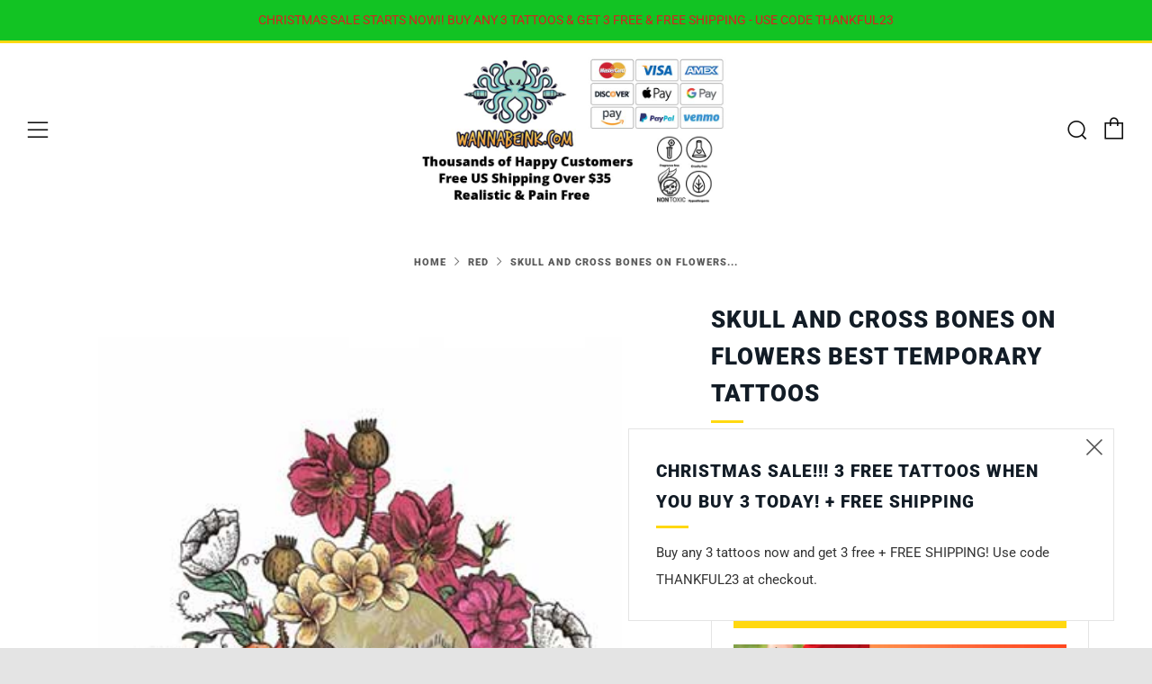

--- FILE ---
content_type: text/html; charset=utf-8
request_url: https://wannabeink.com/collections/red/products/skull-and-cross-bones-on-flowers-best-temporary-tattoos
body_size: 34574
content:
<!doctype html>
<!--[if IE 8]><html class="no-js lt-ie9" lang="en"> <![endif]-->
<!--[if IE 9 ]><html class="ie9 no-js" lang="en"> <![endif]-->
<!--[if (gt IE 9)|!(IE)]><!--> <html class="no-js" lang="en"> <!--<![endif]-->
<head>
  	<meta charset="utf-8">
  	<meta http-equiv="X-UA-Compatible" content="IE=edge,chrome=1">
  	<meta name="viewport" content="width=device-width, initial-scale=1.0, height=device-height, minimum-scale=1.0, user-scalable=0">
  	<meta name="theme-color" content="#ffd811">
  	<link rel="canonical" href="https://wannabeink.com/products/skull-and-cross-bones-on-flowers-best-temporary-tattoos">

	<!-- Network optimisations -->
<link rel="preload" as="style" href="//wannabeink.com/cdn/shop/t/3/assets/theme-critical.scss.css?v=150546533791702862681696546083"><link rel="preload" as="script" href="//wannabeink.com/cdn/shop/t/3/assets/scrollreveal.min.js?v=160788058297944495001596668319"><link rel="preconnect" href="//cdn.shopify.com" crossorigin>
<link rel="preconnect" href="//fonts.shopifycdn.com" crossorigin>
<link rel="preconnect" href="//v.shopify.com" crossorigin>
<link rel="preconnect" href="//ajax.googleapis.com" crossorigin>
<link rel="preconnect" href="//s.ytimg.com" crossorigin>
<link rel="preconnect" href="//www.youtube.com" crossorigin>
<link rel="dns-prefetch" href="//productreviews.shopifycdn.com">
<link rel="dns-prefetch" href="//maps.googleapis.com">
<link rel="dns-prefetch" href="//maps.gstatic.com">

  	
	    <link rel="shortcut icon" href="//wannabeink.com/cdn/shop/files/wbi-icon_32x32.jpg?v=1613176345" type="image/png">
	

  	<!-- Title and description ================================================== -->
  	<title>
  	Skull And Cross Bones on Flowers Best Temporary Tattoos| WannaBeInk.com
  	</title>
  	
  		<meta name="description" content="Skull And Cross Bones On Flowers Best Temporary Tattoos online. Pain-Free. Long-Lasting. Realistic. Test drive a temporary tattoo today with WannaBeInk.com. Buy Now.">
  	

  	<!-- /snippets/social-meta-tags.liquid -->




<meta property="og:site_name" content="WannaBeInk.com">
<meta property="og:url" content="https://wannabeink.com/products/skull-and-cross-bones-on-flowers-best-temporary-tattoos">
<meta property="og:title" content="Skull And Cross Bones on Flowers Best Temporary Tattoos">
<meta property="og:type" content="product">
<meta property="og:description" content="Skull And Cross Bones On Flowers Best Temporary Tattoos online. Pain-Free. Long-Lasting. Realistic. Test drive a temporary tattoo today with WannaBeInk.com. Buy Now.">

  <meta property="og:price:amount" content="13.95">
  <meta property="og:price:currency" content="USD">

<meta property="og:image" content="http://wannabeink.com/cdn/shop/products/skull-and-cross-bones-on-flowers-best-temporary-tattoos_1200x1200.jpg?v=1628187072">
<meta property="og:image:secure_url" content="https://wannabeink.com/cdn/shop/products/skull-and-cross-bones-on-flowers-best-temporary-tattoos_1200x1200.jpg?v=1628187072">


  <meta name="twitter:site" content="@wannabeink">

<meta name="twitter:card" content="summary_large_image">
<meta name="twitter:title" content="Skull And Cross Bones on Flowers Best Temporary Tattoos">
<meta name="twitter:description" content="Skull And Cross Bones On Flowers Best Temporary Tattoos online. Pain-Free. Long-Lasting. Realistic. Test drive a temporary tattoo today with WannaBeInk.com. Buy Now.">


  	<!-- JS before CSSOM =================================================== -->
  	<script type="text/javascript">
		theme = {};
		theme.t = {};
		theme.map = {};
		theme.cart_ajax = false;
	</script>
  	<script src="//wannabeink.com/cdn/shop/t/3/assets/lazysizes.min.js?v=9040863095426301011596668314"></script>
  	<script src="//wannabeink.com/cdn/shop/t/3/assets/vendor.min.js?v=104523061677158499741596668322" defer="defer"></script>
  	<script src="//wannabeink.com/cdn/shop/t/3/assets/ajax-cart.min.js?v=2032561716360336091596668334" defer="defer"></script>

  	<!-- CSS ================================================== -->
	<style>@font-face {
  font-family: Roboto;
  font-weight: 400;
  font-style: normal;
  font-display: swap;
  src: url("//wannabeink.com/cdn/fonts/roboto/roboto_n4.2019d890f07b1852f56ce63ba45b2db45d852cba.woff2") format("woff2"),
       url("//wannabeink.com/cdn/fonts/roboto/roboto_n4.238690e0007583582327135619c5f7971652fa9d.woff") format("woff");
}

@font-face {
  font-family: Roboto;
  font-weight: 900;
  font-style: normal;
  font-display: swap;
  src: url("//wannabeink.com/cdn/fonts/roboto/roboto_n9.0c184e6fa23f90226ecbf2340f41a7f829851913.woff2") format("woff2"),
       url("//wannabeink.com/cdn/fonts/roboto/roboto_n9.7211b7d111ec948ac853161b9ab0c32728753cde.woff") format("woff");
}

@font-face {
  font-family: Nunito;
  font-weight: 400;
  font-style: normal;
  font-display: swap;
  src: url("//wannabeink.com/cdn/fonts/nunito/nunito_n4.fc49103dc396b42cae9460289072d384b6c6eb63.woff2") format("woff2"),
       url("//wannabeink.com/cdn/fonts/nunito/nunito_n4.5d26d13beeac3116db2479e64986cdeea4c8fbdd.woff") format("woff");
}

@font-face {
  font-family: Nunito;
  font-weight: 400;
  font-style: normal;
  font-display: swap;
  src: url("//wannabeink.com/cdn/fonts/nunito/nunito_n4.fc49103dc396b42cae9460289072d384b6c6eb63.woff2") format("woff2"),
       url("//wannabeink.com/cdn/fonts/nunito/nunito_n4.5d26d13beeac3116db2479e64986cdeea4c8fbdd.woff") format("woff");
}

@font-face {
  font-family: Roboto;
  font-weight: 700;
  font-style: normal;
  font-display: swap;
  src: url("//wannabeink.com/cdn/fonts/roboto/roboto_n7.f38007a10afbbde8976c4056bfe890710d51dec2.woff2") format("woff2"),
       url("//wannabeink.com/cdn/fonts/roboto/roboto_n7.94bfdd3e80c7be00e128703d245c207769d763f9.woff") format("woff");
}

@font-face {
  font-family: Roboto;
  font-weight: 400;
  font-style: italic;
  font-display: swap;
  src: url("//wannabeink.com/cdn/fonts/roboto/roboto_i4.57ce898ccda22ee84f49e6b57ae302250655e2d4.woff2") format("woff2"),
       url("//wannabeink.com/cdn/fonts/roboto/roboto_i4.b21f3bd061cbcb83b824ae8c7671a82587b264bf.woff") format("woff");
}

@font-face {
  font-family: Roboto;
  font-weight: 700;
  font-style: italic;
  font-display: swap;
  src: url("//wannabeink.com/cdn/fonts/roboto/roboto_i7.7ccaf9410746f2c53340607c42c43f90a9005937.woff2") format("woff2"),
       url("//wannabeink.com/cdn/fonts/roboto/roboto_i7.49ec21cdd7148292bffea74c62c0df6e93551516.woff") format("woff");
}

</style>

<link rel="stylesheet" href="//wannabeink.com/cdn/shop/t/3/assets/theme-critical.scss.css?v=150546533791702862681696546083">

<link rel="preload" href="//wannabeink.com/cdn/shop/t/3/assets/theme.scss.css?v=108316281709443111431629394089" as="style" onload="this.onload=null;this.rel='stylesheet'">
<noscript><link rel="stylesheet" href="//wannabeink.com/cdn/shop/t/3/assets/theme.scss.css?v=108316281709443111431629394089"></noscript>
<script>
	/*! loadCSS rel=preload polyfill. [c]2017 Filament Group, Inc. MIT License */
	(function(w){"use strict";if(!w.loadCSS){w.loadCSS=function(){}}var rp=loadCSS.relpreload={};rp.support=(function(){var ret;try{ret=w.document.createElement("link").relList.supports("preload")}catch(e){ret=false}return function(){return ret}})();rp.bindMediaToggle=function(link){var finalMedia=link.media||"all";function enableStylesheet(){if(link.addEventListener){link.removeEventListener("load",enableStylesheet)}else if(link.attachEvent){link.detachEvent("onload",enableStylesheet)}link.setAttribute("onload",null);link.media=finalMedia}if(link.addEventListener){link.addEventListener("load",enableStylesheet)}else if(link.attachEvent){link.attachEvent("onload",enableStylesheet)}setTimeout(function(){link.rel="stylesheet";link.media="only x"});setTimeout(enableStylesheet,3000)};rp.poly=function(){if(rp.support()){return}var links=w.document.getElementsByTagName("link");for(var i=0;i<links.length;i+=1){var link=links[i];if(link.rel==="preload"&&link.getAttribute("as")==="style"&&!link.getAttribute("data-loadcss")){link.setAttribute("data-loadcss",true);rp.bindMediaToggle(link)}}};if(!rp.support()){rp.poly();var run=w.setInterval(rp.poly,500);if(w.addEventListener){w.addEventListener("load",function(){rp.poly();w.clearInterval(run)})}else if(w.attachEvent){w.attachEvent("onload",function(){rp.poly();w.clearInterval(run)})}}if(typeof exports!=="undefined"){exports.loadCSS=loadCSS}else{w.loadCSS=loadCSS}}(typeof global!=="undefined"?global:this));
</script>

	<!-- JS after CSSOM=================================================== -->
  	<script src="//wannabeink.com/cdn/shop/t/3/assets/theme.min.js?v=27137248994557109581596668324" defer="defer"></script>
  	<script src="//wannabeink.com/cdn/shop/t/3/assets/custom.js?v=152733329445290166911596668320" defer="defer"></script>

  	
		<script src="//wannabeink.com/cdn/shop/t/3/assets/scrollreveal.min.js?v=160788058297944495001596668319"></script>
	
  	

	<!-- Header hook for plugins ================================================== -->
  	<script>window.performance && window.performance.mark && window.performance.mark('shopify.content_for_header.start');</script><meta name="google-site-verification" content="O9H3VMEecfFJzDpRlnKlHEphMSRsamfxexaL2cBm9K4">
<meta id="shopify-digital-wallet" name="shopify-digital-wallet" content="/45322928283/digital_wallets/dialog">
<meta name="shopify-checkout-api-token" content="bd73e5aa0d79fcead0780226265afe71">
<meta id="in-context-paypal-metadata" data-shop-id="45322928283" data-venmo-supported="false" data-environment="production" data-locale="en_US" data-paypal-v4="true" data-currency="USD">
<link rel="alternate" type="application/json+oembed" href="https://wannabeink.com/products/skull-and-cross-bones-on-flowers-best-temporary-tattoos.oembed">
<script async="async" src="/checkouts/internal/preloads.js?locale=en-US"></script>
<link rel="preconnect" href="https://shop.app" crossorigin="anonymous">
<script async="async" src="https://shop.app/checkouts/internal/preloads.js?locale=en-US&shop_id=45322928283" crossorigin="anonymous"></script>
<script id="apple-pay-shop-capabilities" type="application/json">{"shopId":45322928283,"countryCode":"US","currencyCode":"USD","merchantCapabilities":["supports3DS"],"merchantId":"gid:\/\/shopify\/Shop\/45322928283","merchantName":"WannaBeInk.com","requiredBillingContactFields":["postalAddress","email"],"requiredShippingContactFields":["postalAddress","email"],"shippingType":"shipping","supportedNetworks":["visa","masterCard","amex","discover","elo","jcb"],"total":{"type":"pending","label":"WannaBeInk.com","amount":"1.00"},"shopifyPaymentsEnabled":true,"supportsSubscriptions":true}</script>
<script id="shopify-features" type="application/json">{"accessToken":"bd73e5aa0d79fcead0780226265afe71","betas":["rich-media-storefront-analytics"],"domain":"wannabeink.com","predictiveSearch":true,"shopId":45322928283,"locale":"en"}</script>
<script>var Shopify = Shopify || {};
Shopify.shop = "wannabeink.myshopify.com";
Shopify.locale = "en";
Shopify.currency = {"active":"USD","rate":"1.0"};
Shopify.country = "US";
Shopify.theme = {"name":"Venue","id":107403968667,"schema_name":"Venue","schema_version":"4.6.2","theme_store_id":836,"role":"main"};
Shopify.theme.handle = "null";
Shopify.theme.style = {"id":null,"handle":null};
Shopify.cdnHost = "wannabeink.com/cdn";
Shopify.routes = Shopify.routes || {};
Shopify.routes.root = "/";</script>
<script type="module">!function(o){(o.Shopify=o.Shopify||{}).modules=!0}(window);</script>
<script>!function(o){function n(){var o=[];function n(){o.push(Array.prototype.slice.apply(arguments))}return n.q=o,n}var t=o.Shopify=o.Shopify||{};t.loadFeatures=n(),t.autoloadFeatures=n()}(window);</script>
<script>
  window.ShopifyPay = window.ShopifyPay || {};
  window.ShopifyPay.apiHost = "shop.app\/pay";
  window.ShopifyPay.redirectState = null;
</script>
<script id="shop-js-analytics" type="application/json">{"pageType":"product"}</script>
<script defer="defer" async type="module" src="//wannabeink.com/cdn/shopifycloud/shop-js/modules/v2/client.init-shop-cart-sync_BT-GjEfc.en.esm.js"></script>
<script defer="defer" async type="module" src="//wannabeink.com/cdn/shopifycloud/shop-js/modules/v2/chunk.common_D58fp_Oc.esm.js"></script>
<script defer="defer" async type="module" src="//wannabeink.com/cdn/shopifycloud/shop-js/modules/v2/chunk.modal_xMitdFEc.esm.js"></script>
<script type="module">
  await import("//wannabeink.com/cdn/shopifycloud/shop-js/modules/v2/client.init-shop-cart-sync_BT-GjEfc.en.esm.js");
await import("//wannabeink.com/cdn/shopifycloud/shop-js/modules/v2/chunk.common_D58fp_Oc.esm.js");
await import("//wannabeink.com/cdn/shopifycloud/shop-js/modules/v2/chunk.modal_xMitdFEc.esm.js");

  window.Shopify.SignInWithShop?.initShopCartSync?.({"fedCMEnabled":true,"windoidEnabled":true});

</script>
<script>
  window.Shopify = window.Shopify || {};
  if (!window.Shopify.featureAssets) window.Shopify.featureAssets = {};
  window.Shopify.featureAssets['shop-js'] = {"shop-cart-sync":["modules/v2/client.shop-cart-sync_DZOKe7Ll.en.esm.js","modules/v2/chunk.common_D58fp_Oc.esm.js","modules/v2/chunk.modal_xMitdFEc.esm.js"],"init-fed-cm":["modules/v2/client.init-fed-cm_B6oLuCjv.en.esm.js","modules/v2/chunk.common_D58fp_Oc.esm.js","modules/v2/chunk.modal_xMitdFEc.esm.js"],"shop-cash-offers":["modules/v2/client.shop-cash-offers_D2sdYoxE.en.esm.js","modules/v2/chunk.common_D58fp_Oc.esm.js","modules/v2/chunk.modal_xMitdFEc.esm.js"],"shop-login-button":["modules/v2/client.shop-login-button_QeVjl5Y3.en.esm.js","modules/v2/chunk.common_D58fp_Oc.esm.js","modules/v2/chunk.modal_xMitdFEc.esm.js"],"pay-button":["modules/v2/client.pay-button_DXTOsIq6.en.esm.js","modules/v2/chunk.common_D58fp_Oc.esm.js","modules/v2/chunk.modal_xMitdFEc.esm.js"],"shop-button":["modules/v2/client.shop-button_DQZHx9pm.en.esm.js","modules/v2/chunk.common_D58fp_Oc.esm.js","modules/v2/chunk.modal_xMitdFEc.esm.js"],"avatar":["modules/v2/client.avatar_BTnouDA3.en.esm.js"],"init-windoid":["modules/v2/client.init-windoid_CR1B-cfM.en.esm.js","modules/v2/chunk.common_D58fp_Oc.esm.js","modules/v2/chunk.modal_xMitdFEc.esm.js"],"init-shop-for-new-customer-accounts":["modules/v2/client.init-shop-for-new-customer-accounts_C_vY_xzh.en.esm.js","modules/v2/client.shop-login-button_QeVjl5Y3.en.esm.js","modules/v2/chunk.common_D58fp_Oc.esm.js","modules/v2/chunk.modal_xMitdFEc.esm.js"],"init-shop-email-lookup-coordinator":["modules/v2/client.init-shop-email-lookup-coordinator_BI7n9ZSv.en.esm.js","modules/v2/chunk.common_D58fp_Oc.esm.js","modules/v2/chunk.modal_xMitdFEc.esm.js"],"init-shop-cart-sync":["modules/v2/client.init-shop-cart-sync_BT-GjEfc.en.esm.js","modules/v2/chunk.common_D58fp_Oc.esm.js","modules/v2/chunk.modal_xMitdFEc.esm.js"],"shop-toast-manager":["modules/v2/client.shop-toast-manager_DiYdP3xc.en.esm.js","modules/v2/chunk.common_D58fp_Oc.esm.js","modules/v2/chunk.modal_xMitdFEc.esm.js"],"init-customer-accounts":["modules/v2/client.init-customer-accounts_D9ZNqS-Q.en.esm.js","modules/v2/client.shop-login-button_QeVjl5Y3.en.esm.js","modules/v2/chunk.common_D58fp_Oc.esm.js","modules/v2/chunk.modal_xMitdFEc.esm.js"],"init-customer-accounts-sign-up":["modules/v2/client.init-customer-accounts-sign-up_iGw4briv.en.esm.js","modules/v2/client.shop-login-button_QeVjl5Y3.en.esm.js","modules/v2/chunk.common_D58fp_Oc.esm.js","modules/v2/chunk.modal_xMitdFEc.esm.js"],"shop-follow-button":["modules/v2/client.shop-follow-button_CqMgW2wH.en.esm.js","modules/v2/chunk.common_D58fp_Oc.esm.js","modules/v2/chunk.modal_xMitdFEc.esm.js"],"checkout-modal":["modules/v2/client.checkout-modal_xHeaAweL.en.esm.js","modules/v2/chunk.common_D58fp_Oc.esm.js","modules/v2/chunk.modal_xMitdFEc.esm.js"],"shop-login":["modules/v2/client.shop-login_D91U-Q7h.en.esm.js","modules/v2/chunk.common_D58fp_Oc.esm.js","modules/v2/chunk.modal_xMitdFEc.esm.js"],"lead-capture":["modules/v2/client.lead-capture_BJmE1dJe.en.esm.js","modules/v2/chunk.common_D58fp_Oc.esm.js","modules/v2/chunk.modal_xMitdFEc.esm.js"],"payment-terms":["modules/v2/client.payment-terms_Ci9AEqFq.en.esm.js","modules/v2/chunk.common_D58fp_Oc.esm.js","modules/v2/chunk.modal_xMitdFEc.esm.js"]};
</script>
<script>(function() {
  var isLoaded = false;
  function asyncLoad() {
    if (isLoaded) return;
    isLoaded = true;
    var urls = ["https:\/\/bingshoppingtool-t2app-prod.trafficmanager.net\/uet\/tracking_script?shop=wannabeink.myshopify.com","https:\/\/d9fvwtvqz2fm1.cloudfront.net\/shop\/js\/discount-on-cart-pro.min.js?shop=wannabeink.myshopify.com","https:\/\/countdown.conversionbear.com\/script?app=countdown\u0026shop=wannabeink.myshopify.com"];
    for (var i = 0; i < urls.length; i++) {
      var s = document.createElement('script');
      s.type = 'text/javascript';
      s.async = true;
      s.src = urls[i];
      var x = document.getElementsByTagName('script')[0];
      x.parentNode.insertBefore(s, x);
    }
  };
  if(window.attachEvent) {
    window.attachEvent('onload', asyncLoad);
  } else {
    window.addEventListener('load', asyncLoad, false);
  }
})();</script>
<script id="__st">var __st={"a":45322928283,"offset":-28800,"reqid":"fe3d8844-12d6-46a9-a0c3-839378395c8a-1769287925","pageurl":"wannabeink.com\/collections\/red\/products\/skull-and-cross-bones-on-flowers-best-temporary-tattoos","u":"a1083d57a571","p":"product","rtyp":"product","rid":6270221680817};</script>
<script>window.ShopifyPaypalV4VisibilityTracking = true;</script>
<script id="captcha-bootstrap">!function(){'use strict';const t='contact',e='account',n='new_comment',o=[[t,t],['blogs',n],['comments',n],[t,'customer']],c=[[e,'customer_login'],[e,'guest_login'],[e,'recover_customer_password'],[e,'create_customer']],r=t=>t.map((([t,e])=>`form[action*='/${t}']:not([data-nocaptcha='true']) input[name='form_type'][value='${e}']`)).join(','),a=t=>()=>t?[...document.querySelectorAll(t)].map((t=>t.form)):[];function s(){const t=[...o],e=r(t);return a(e)}const i='password',u='form_key',d=['recaptcha-v3-token','g-recaptcha-response','h-captcha-response',i],f=()=>{try{return window.sessionStorage}catch{return}},m='__shopify_v',_=t=>t.elements[u];function p(t,e,n=!1){try{const o=window.sessionStorage,c=JSON.parse(o.getItem(e)),{data:r}=function(t){const{data:e,action:n}=t;return t[m]||n?{data:e,action:n}:{data:t,action:n}}(c);for(const[e,n]of Object.entries(r))t.elements[e]&&(t.elements[e].value=n);n&&o.removeItem(e)}catch(o){console.error('form repopulation failed',{error:o})}}const l='form_type',E='cptcha';function T(t){t.dataset[E]=!0}const w=window,h=w.document,L='Shopify',v='ce_forms',y='captcha';let A=!1;((t,e)=>{const n=(g='f06e6c50-85a8-45c8-87d0-21a2b65856fe',I='https://cdn.shopify.com/shopifycloud/storefront-forms-hcaptcha/ce_storefront_forms_captcha_hcaptcha.v1.5.2.iife.js',D={infoText:'Protected by hCaptcha',privacyText:'Privacy',termsText:'Terms'},(t,e,n)=>{const o=w[L][v],c=o.bindForm;if(c)return c(t,g,e,D).then(n);var r;o.q.push([[t,g,e,D],n]),r=I,A||(h.body.append(Object.assign(h.createElement('script'),{id:'captcha-provider',async:!0,src:r})),A=!0)});var g,I,D;w[L]=w[L]||{},w[L][v]=w[L][v]||{},w[L][v].q=[],w[L][y]=w[L][y]||{},w[L][y].protect=function(t,e){n(t,void 0,e),T(t)},Object.freeze(w[L][y]),function(t,e,n,w,h,L){const[v,y,A,g]=function(t,e,n){const i=e?o:[],u=t?c:[],d=[...i,...u],f=r(d),m=r(i),_=r(d.filter((([t,e])=>n.includes(e))));return[a(f),a(m),a(_),s()]}(w,h,L),I=t=>{const e=t.target;return e instanceof HTMLFormElement?e:e&&e.form},D=t=>v().includes(t);t.addEventListener('submit',(t=>{const e=I(t);if(!e)return;const n=D(e)&&!e.dataset.hcaptchaBound&&!e.dataset.recaptchaBound,o=_(e),c=g().includes(e)&&(!o||!o.value);(n||c)&&t.preventDefault(),c&&!n&&(function(t){try{if(!f())return;!function(t){const e=f();if(!e)return;const n=_(t);if(!n)return;const o=n.value;o&&e.removeItem(o)}(t);const e=Array.from(Array(32),(()=>Math.random().toString(36)[2])).join('');!function(t,e){_(t)||t.append(Object.assign(document.createElement('input'),{type:'hidden',name:u})),t.elements[u].value=e}(t,e),function(t,e){const n=f();if(!n)return;const o=[...t.querySelectorAll(`input[type='${i}']`)].map((({name:t})=>t)),c=[...d,...o],r={};for(const[a,s]of new FormData(t).entries())c.includes(a)||(r[a]=s);n.setItem(e,JSON.stringify({[m]:1,action:t.action,data:r}))}(t,e)}catch(e){console.error('failed to persist form',e)}}(e),e.submit())}));const S=(t,e)=>{t&&!t.dataset[E]&&(n(t,e.some((e=>e===t))),T(t))};for(const o of['focusin','change'])t.addEventListener(o,(t=>{const e=I(t);D(e)&&S(e,y())}));const B=e.get('form_key'),M=e.get(l),P=B&&M;t.addEventListener('DOMContentLoaded',(()=>{const t=y();if(P)for(const e of t)e.elements[l].value===M&&p(e,B);[...new Set([...A(),...v().filter((t=>'true'===t.dataset.shopifyCaptcha))])].forEach((e=>S(e,t)))}))}(h,new URLSearchParams(w.location.search),n,t,e,['guest_login'])})(!0,!0)}();</script>
<script integrity="sha256-4kQ18oKyAcykRKYeNunJcIwy7WH5gtpwJnB7kiuLZ1E=" data-source-attribution="shopify.loadfeatures" defer="defer" src="//wannabeink.com/cdn/shopifycloud/storefront/assets/storefront/load_feature-a0a9edcb.js" crossorigin="anonymous"></script>
<script crossorigin="anonymous" defer="defer" src="//wannabeink.com/cdn/shopifycloud/storefront/assets/shopify_pay/storefront-65b4c6d7.js?v=20250812"></script>
<script data-source-attribution="shopify.dynamic_checkout.dynamic.init">var Shopify=Shopify||{};Shopify.PaymentButton=Shopify.PaymentButton||{isStorefrontPortableWallets:!0,init:function(){window.Shopify.PaymentButton.init=function(){};var t=document.createElement("script");t.src="https://wannabeink.com/cdn/shopifycloud/portable-wallets/latest/portable-wallets.en.js",t.type="module",document.head.appendChild(t)}};
</script>
<script data-source-attribution="shopify.dynamic_checkout.buyer_consent">
  function portableWalletsHideBuyerConsent(e){var t=document.getElementById("shopify-buyer-consent"),n=document.getElementById("shopify-subscription-policy-button");t&&n&&(t.classList.add("hidden"),t.setAttribute("aria-hidden","true"),n.removeEventListener("click",e))}function portableWalletsShowBuyerConsent(e){var t=document.getElementById("shopify-buyer-consent"),n=document.getElementById("shopify-subscription-policy-button");t&&n&&(t.classList.remove("hidden"),t.removeAttribute("aria-hidden"),n.addEventListener("click",e))}window.Shopify?.PaymentButton&&(window.Shopify.PaymentButton.hideBuyerConsent=portableWalletsHideBuyerConsent,window.Shopify.PaymentButton.showBuyerConsent=portableWalletsShowBuyerConsent);
</script>
<script data-source-attribution="shopify.dynamic_checkout.cart.bootstrap">document.addEventListener("DOMContentLoaded",(function(){function t(){return document.querySelector("shopify-accelerated-checkout-cart, shopify-accelerated-checkout")}if(t())Shopify.PaymentButton.init();else{new MutationObserver((function(e,n){t()&&(Shopify.PaymentButton.init(),n.disconnect())})).observe(document.body,{childList:!0,subtree:!0})}}));
</script>
<link id="shopify-accelerated-checkout-styles" rel="stylesheet" media="screen" href="https://wannabeink.com/cdn/shopifycloud/portable-wallets/latest/accelerated-checkout-backwards-compat.css" crossorigin="anonymous">
<style id="shopify-accelerated-checkout-cart">
        #shopify-buyer-consent {
  margin-top: 1em;
  display: inline-block;
  width: 100%;
}

#shopify-buyer-consent.hidden {
  display: none;
}

#shopify-subscription-policy-button {
  background: none;
  border: none;
  padding: 0;
  text-decoration: underline;
  font-size: inherit;
  cursor: pointer;
}

#shopify-subscription-policy-button::before {
  box-shadow: none;
}

      </style>

<script>window.performance && window.performance.mark && window.performance.mark('shopify.content_for_header.end');</script>

  <!-- Global site tag (gtag.js) - Google Ads: 587512159 -->
<script async src="https://www.googletagmanager.com/gtag/js?id=AW-587512159"></script>
<script>
  window.dataLayer = window.dataLayer || [];
  function gtag(){dataLayer.push(arguments);}
  gtag('js', new Date());

  gtag('config', 'AW-587512159');
</script>
  
  <meta name="ahrefs-site-verification" content="2c7c102931c86118db60e566706e476806da45d2ad325a7476a63720ba835dd6">
<link href="https://monorail-edge.shopifysvc.com" rel="dns-prefetch">
<script>(function(){if ("sendBeacon" in navigator && "performance" in window) {try {var session_token_from_headers = performance.getEntriesByType('navigation')[0].serverTiming.find(x => x.name == '_s').description;} catch {var session_token_from_headers = undefined;}var session_cookie_matches = document.cookie.match(/_shopify_s=([^;]*)/);var session_token_from_cookie = session_cookie_matches && session_cookie_matches.length === 2 ? session_cookie_matches[1] : "";var session_token = session_token_from_headers || session_token_from_cookie || "";function handle_abandonment_event(e) {var entries = performance.getEntries().filter(function(entry) {return /monorail-edge.shopifysvc.com/.test(entry.name);});if (!window.abandonment_tracked && entries.length === 0) {window.abandonment_tracked = true;var currentMs = Date.now();var navigation_start = performance.timing.navigationStart;var payload = {shop_id: 45322928283,url: window.location.href,navigation_start,duration: currentMs - navigation_start,session_token,page_type: "product"};window.navigator.sendBeacon("https://monorail-edge.shopifysvc.com/v1/produce", JSON.stringify({schema_id: "online_store_buyer_site_abandonment/1.1",payload: payload,metadata: {event_created_at_ms: currentMs,event_sent_at_ms: currentMs}}));}}window.addEventListener('pagehide', handle_abandonment_event);}}());</script>
<script id="web-pixels-manager-setup">(function e(e,d,r,n,o){if(void 0===o&&(o={}),!Boolean(null===(a=null===(i=window.Shopify)||void 0===i?void 0:i.analytics)||void 0===a?void 0:a.replayQueue)){var i,a;window.Shopify=window.Shopify||{};var t=window.Shopify;t.analytics=t.analytics||{};var s=t.analytics;s.replayQueue=[],s.publish=function(e,d,r){return s.replayQueue.push([e,d,r]),!0};try{self.performance.mark("wpm:start")}catch(e){}var l=function(){var e={modern:/Edge?\/(1{2}[4-9]|1[2-9]\d|[2-9]\d{2}|\d{4,})\.\d+(\.\d+|)|Firefox\/(1{2}[4-9]|1[2-9]\d|[2-9]\d{2}|\d{4,})\.\d+(\.\d+|)|Chrom(ium|e)\/(9{2}|\d{3,})\.\d+(\.\d+|)|(Maci|X1{2}).+ Version\/(15\.\d+|(1[6-9]|[2-9]\d|\d{3,})\.\d+)([,.]\d+|)( \(\w+\)|)( Mobile\/\w+|) Safari\/|Chrome.+OPR\/(9{2}|\d{3,})\.\d+\.\d+|(CPU[ +]OS|iPhone[ +]OS|CPU[ +]iPhone|CPU IPhone OS|CPU iPad OS)[ +]+(15[._]\d+|(1[6-9]|[2-9]\d|\d{3,})[._]\d+)([._]\d+|)|Android:?[ /-](13[3-9]|1[4-9]\d|[2-9]\d{2}|\d{4,})(\.\d+|)(\.\d+|)|Android.+Firefox\/(13[5-9]|1[4-9]\d|[2-9]\d{2}|\d{4,})\.\d+(\.\d+|)|Android.+Chrom(ium|e)\/(13[3-9]|1[4-9]\d|[2-9]\d{2}|\d{4,})\.\d+(\.\d+|)|SamsungBrowser\/([2-9]\d|\d{3,})\.\d+/,legacy:/Edge?\/(1[6-9]|[2-9]\d|\d{3,})\.\d+(\.\d+|)|Firefox\/(5[4-9]|[6-9]\d|\d{3,})\.\d+(\.\d+|)|Chrom(ium|e)\/(5[1-9]|[6-9]\d|\d{3,})\.\d+(\.\d+|)([\d.]+$|.*Safari\/(?![\d.]+ Edge\/[\d.]+$))|(Maci|X1{2}).+ Version\/(10\.\d+|(1[1-9]|[2-9]\d|\d{3,})\.\d+)([,.]\d+|)( \(\w+\)|)( Mobile\/\w+|) Safari\/|Chrome.+OPR\/(3[89]|[4-9]\d|\d{3,})\.\d+\.\d+|(CPU[ +]OS|iPhone[ +]OS|CPU[ +]iPhone|CPU IPhone OS|CPU iPad OS)[ +]+(10[._]\d+|(1[1-9]|[2-9]\d|\d{3,})[._]\d+)([._]\d+|)|Android:?[ /-](13[3-9]|1[4-9]\d|[2-9]\d{2}|\d{4,})(\.\d+|)(\.\d+|)|Mobile Safari.+OPR\/([89]\d|\d{3,})\.\d+\.\d+|Android.+Firefox\/(13[5-9]|1[4-9]\d|[2-9]\d{2}|\d{4,})\.\d+(\.\d+|)|Android.+Chrom(ium|e)\/(13[3-9]|1[4-9]\d|[2-9]\d{2}|\d{4,})\.\d+(\.\d+|)|Android.+(UC? ?Browser|UCWEB|U3)[ /]?(15\.([5-9]|\d{2,})|(1[6-9]|[2-9]\d|\d{3,})\.\d+)\.\d+|SamsungBrowser\/(5\.\d+|([6-9]|\d{2,})\.\d+)|Android.+MQ{2}Browser\/(14(\.(9|\d{2,})|)|(1[5-9]|[2-9]\d|\d{3,})(\.\d+|))(\.\d+|)|K[Aa][Ii]OS\/(3\.\d+|([4-9]|\d{2,})\.\d+)(\.\d+|)/},d=e.modern,r=e.legacy,n=navigator.userAgent;return n.match(d)?"modern":n.match(r)?"legacy":"unknown"}(),u="modern"===l?"modern":"legacy",c=(null!=n?n:{modern:"",legacy:""})[u],f=function(e){return[e.baseUrl,"/wpm","/b",e.hashVersion,"modern"===e.buildTarget?"m":"l",".js"].join("")}({baseUrl:d,hashVersion:r,buildTarget:u}),m=function(e){var d=e.version,r=e.bundleTarget,n=e.surface,o=e.pageUrl,i=e.monorailEndpoint;return{emit:function(e){var a=e.status,t=e.errorMsg,s=(new Date).getTime(),l=JSON.stringify({metadata:{event_sent_at_ms:s},events:[{schema_id:"web_pixels_manager_load/3.1",payload:{version:d,bundle_target:r,page_url:o,status:a,surface:n,error_msg:t},metadata:{event_created_at_ms:s}}]});if(!i)return console&&console.warn&&console.warn("[Web Pixels Manager] No Monorail endpoint provided, skipping logging."),!1;try{return self.navigator.sendBeacon.bind(self.navigator)(i,l)}catch(e){}var u=new XMLHttpRequest;try{return u.open("POST",i,!0),u.setRequestHeader("Content-Type","text/plain"),u.send(l),!0}catch(e){return console&&console.warn&&console.warn("[Web Pixels Manager] Got an unhandled error while logging to Monorail."),!1}}}}({version:r,bundleTarget:l,surface:e.surface,pageUrl:self.location.href,monorailEndpoint:e.monorailEndpoint});try{o.browserTarget=l,function(e){var d=e.src,r=e.async,n=void 0===r||r,o=e.onload,i=e.onerror,a=e.sri,t=e.scriptDataAttributes,s=void 0===t?{}:t,l=document.createElement("script"),u=document.querySelector("head"),c=document.querySelector("body");if(l.async=n,l.src=d,a&&(l.integrity=a,l.crossOrigin="anonymous"),s)for(var f in s)if(Object.prototype.hasOwnProperty.call(s,f))try{l.dataset[f]=s[f]}catch(e){}if(o&&l.addEventListener("load",o),i&&l.addEventListener("error",i),u)u.appendChild(l);else{if(!c)throw new Error("Did not find a head or body element to append the script");c.appendChild(l)}}({src:f,async:!0,onload:function(){if(!function(){var e,d;return Boolean(null===(d=null===(e=window.Shopify)||void 0===e?void 0:e.analytics)||void 0===d?void 0:d.initialized)}()){var d=window.webPixelsManager.init(e)||void 0;if(d){var r=window.Shopify.analytics;r.replayQueue.forEach((function(e){var r=e[0],n=e[1],o=e[2];d.publishCustomEvent(r,n,o)})),r.replayQueue=[],r.publish=d.publishCustomEvent,r.visitor=d.visitor,r.initialized=!0}}},onerror:function(){return m.emit({status:"failed",errorMsg:"".concat(f," has failed to load")})},sri:function(e){var d=/^sha384-[A-Za-z0-9+/=]+$/;return"string"==typeof e&&d.test(e)}(c)?c:"",scriptDataAttributes:o}),m.emit({status:"loading"})}catch(e){m.emit({status:"failed",errorMsg:(null==e?void 0:e.message)||"Unknown error"})}}})({shopId: 45322928283,storefrontBaseUrl: "https://wannabeink.com",extensionsBaseUrl: "https://extensions.shopifycdn.com/cdn/shopifycloud/web-pixels-manager",monorailEndpoint: "https://monorail-edge.shopifysvc.com/unstable/produce_batch",surface: "storefront-renderer",enabledBetaFlags: ["2dca8a86"],webPixelsConfigList: [{"id":"1561886937","configuration":"{\"ti\":\"56359275\",\"endpoint\":\"https:\/\/bat.bing.com\/action\/0\"}","eventPayloadVersion":"v1","runtimeContext":"STRICT","scriptVersion":"5ee93563fe31b11d2d65e2f09a5229dc","type":"APP","apiClientId":2997493,"privacyPurposes":["ANALYTICS","MARKETING","SALE_OF_DATA"],"dataSharingAdjustments":{"protectedCustomerApprovalScopes":["read_customer_personal_data"]}},{"id":"460718297","configuration":"{\"config\":\"{\\\"pixel_id\\\":\\\"G-R1T03Y1N2L\\\",\\\"target_country\\\":\\\"US\\\",\\\"gtag_events\\\":[{\\\"type\\\":\\\"search\\\",\\\"action_label\\\":[\\\"G-R1T03Y1N2L\\\",\\\"AW-587512159\\\/zQtWCNGk5v8BEN_ykpgC\\\"]},{\\\"type\\\":\\\"begin_checkout\\\",\\\"action_label\\\":[\\\"G-R1T03Y1N2L\\\",\\\"AW-587512159\\\/XQVgCM6k5v8BEN_ykpgC\\\"]},{\\\"type\\\":\\\"view_item\\\",\\\"action_label\\\":[\\\"G-R1T03Y1N2L\\\",\\\"AW-587512159\\\/V09mCOWg5v8BEN_ykpgC\\\",\\\"MC-P1YB4CP8E0\\\"]},{\\\"type\\\":\\\"purchase\\\",\\\"action_label\\\":[\\\"G-R1T03Y1N2L\\\",\\\"AW-587512159\\\/TR4_COKg5v8BEN_ykpgC\\\",\\\"MC-P1YB4CP8E0\\\"]},{\\\"type\\\":\\\"page_view\\\",\\\"action_label\\\":[\\\"G-R1T03Y1N2L\\\",\\\"AW-587512159\\\/rRY4CN-g5v8BEN_ykpgC\\\",\\\"MC-P1YB4CP8E0\\\"]},{\\\"type\\\":\\\"add_payment_info\\\",\\\"action_label\\\":[\\\"G-R1T03Y1N2L\\\",\\\"AW-587512159\\\/MwpeCNSk5v8BEN_ykpgC\\\"]},{\\\"type\\\":\\\"add_to_cart\\\",\\\"action_label\\\":[\\\"G-R1T03Y1N2L\\\",\\\"AW-587512159\\\/NnxyCOig5v8BEN_ykpgC\\\"]}],\\\"enable_monitoring_mode\\\":false}\"}","eventPayloadVersion":"v1","runtimeContext":"OPEN","scriptVersion":"b2a88bafab3e21179ed38636efcd8a93","type":"APP","apiClientId":1780363,"privacyPurposes":[],"dataSharingAdjustments":{"protectedCustomerApprovalScopes":["read_customer_address","read_customer_email","read_customer_name","read_customer_personal_data","read_customer_phone"]}},{"id":"222757081","configuration":"{\"pixel_id\":\"149315387005717\",\"pixel_type\":\"facebook_pixel\",\"metaapp_system_user_token\":\"-\"}","eventPayloadVersion":"v1","runtimeContext":"OPEN","scriptVersion":"ca16bc87fe92b6042fbaa3acc2fbdaa6","type":"APP","apiClientId":2329312,"privacyPurposes":["ANALYTICS","MARKETING","SALE_OF_DATA"],"dataSharingAdjustments":{"protectedCustomerApprovalScopes":["read_customer_address","read_customer_email","read_customer_name","read_customer_personal_data","read_customer_phone"]}},{"id":"74285273","configuration":"{\"tagID\":\"2612392136008\"}","eventPayloadVersion":"v1","runtimeContext":"STRICT","scriptVersion":"18031546ee651571ed29edbe71a3550b","type":"APP","apiClientId":3009811,"privacyPurposes":["ANALYTICS","MARKETING","SALE_OF_DATA"],"dataSharingAdjustments":{"protectedCustomerApprovalScopes":["read_customer_address","read_customer_email","read_customer_name","read_customer_personal_data","read_customer_phone"]}},{"id":"shopify-app-pixel","configuration":"{}","eventPayloadVersion":"v1","runtimeContext":"STRICT","scriptVersion":"0450","apiClientId":"shopify-pixel","type":"APP","privacyPurposes":["ANALYTICS","MARKETING"]},{"id":"shopify-custom-pixel","eventPayloadVersion":"v1","runtimeContext":"LAX","scriptVersion":"0450","apiClientId":"shopify-pixel","type":"CUSTOM","privacyPurposes":["ANALYTICS","MARKETING"]}],isMerchantRequest: false,initData: {"shop":{"name":"WannaBeInk.com","paymentSettings":{"currencyCode":"USD"},"myshopifyDomain":"wannabeink.myshopify.com","countryCode":"US","storefrontUrl":"https:\/\/wannabeink.com"},"customer":null,"cart":null,"checkout":null,"productVariants":[{"price":{"amount":13.95,"currencyCode":"USD"},"product":{"title":"Skull And Cross Bones on Flowers Best Temporary Tattoos","vendor":"QYTAT","id":"6270221680817","untranslatedTitle":"Skull And Cross Bones on Flowers Best Temporary Tattoos","url":"\/products\/skull-and-cross-bones-on-flowers-best-temporary-tattoos","type":"Half Arm, Thigh, Leg"},"id":"38139953021105","image":{"src":"\/\/wannabeink.com\/cdn\/shop\/products\/skull-and-cross-bones-on-flowers-best-temporary-tattoos.jpg?v=1628187072"},"sku":"WBI-I-198","title":"Default Title","untranslatedTitle":"Default Title"}],"purchasingCompany":null},},"https://wannabeink.com/cdn","fcfee988w5aeb613cpc8e4bc33m6693e112",{"modern":"","legacy":""},{"shopId":"45322928283","storefrontBaseUrl":"https:\/\/wannabeink.com","extensionBaseUrl":"https:\/\/extensions.shopifycdn.com\/cdn\/shopifycloud\/web-pixels-manager","surface":"storefront-renderer","enabledBetaFlags":"[\"2dca8a86\"]","isMerchantRequest":"false","hashVersion":"fcfee988w5aeb613cpc8e4bc33m6693e112","publish":"custom","events":"[[\"page_viewed\",{}],[\"product_viewed\",{\"productVariant\":{\"price\":{\"amount\":13.95,\"currencyCode\":\"USD\"},\"product\":{\"title\":\"Skull And Cross Bones on Flowers Best Temporary Tattoos\",\"vendor\":\"QYTAT\",\"id\":\"6270221680817\",\"untranslatedTitle\":\"Skull And Cross Bones on Flowers Best Temporary Tattoos\",\"url\":\"\/products\/skull-and-cross-bones-on-flowers-best-temporary-tattoos\",\"type\":\"Half Arm, Thigh, Leg\"},\"id\":\"38139953021105\",\"image\":{\"src\":\"\/\/wannabeink.com\/cdn\/shop\/products\/skull-and-cross-bones-on-flowers-best-temporary-tattoos.jpg?v=1628187072\"},\"sku\":\"WBI-I-198\",\"title\":\"Default Title\",\"untranslatedTitle\":\"Default Title\"}}]]"});</script><script>
  window.ShopifyAnalytics = window.ShopifyAnalytics || {};
  window.ShopifyAnalytics.meta = window.ShopifyAnalytics.meta || {};
  window.ShopifyAnalytics.meta.currency = 'USD';
  var meta = {"product":{"id":6270221680817,"gid":"gid:\/\/shopify\/Product\/6270221680817","vendor":"QYTAT","type":"Half Arm, Thigh, Leg","handle":"skull-and-cross-bones-on-flowers-best-temporary-tattoos","variants":[{"id":38139953021105,"price":1395,"name":"Skull And Cross Bones on Flowers Best Temporary Tattoos","public_title":null,"sku":"WBI-I-198"}],"remote":false},"page":{"pageType":"product","resourceType":"product","resourceId":6270221680817,"requestId":"fe3d8844-12d6-46a9-a0c3-839378395c8a-1769287925"}};
  for (var attr in meta) {
    window.ShopifyAnalytics.meta[attr] = meta[attr];
  }
</script>
<script class="analytics">
  (function () {
    var customDocumentWrite = function(content) {
      var jquery = null;

      if (window.jQuery) {
        jquery = window.jQuery;
      } else if (window.Checkout && window.Checkout.$) {
        jquery = window.Checkout.$;
      }

      if (jquery) {
        jquery('body').append(content);
      }
    };

    var hasLoggedConversion = function(token) {
      if (token) {
        return document.cookie.indexOf('loggedConversion=' + token) !== -1;
      }
      return false;
    }

    var setCookieIfConversion = function(token) {
      if (token) {
        var twoMonthsFromNow = new Date(Date.now());
        twoMonthsFromNow.setMonth(twoMonthsFromNow.getMonth() + 2);

        document.cookie = 'loggedConversion=' + token + '; expires=' + twoMonthsFromNow;
      }
    }

    var trekkie = window.ShopifyAnalytics.lib = window.trekkie = window.trekkie || [];
    if (trekkie.integrations) {
      return;
    }
    trekkie.methods = [
      'identify',
      'page',
      'ready',
      'track',
      'trackForm',
      'trackLink'
    ];
    trekkie.factory = function(method) {
      return function() {
        var args = Array.prototype.slice.call(arguments);
        args.unshift(method);
        trekkie.push(args);
        return trekkie;
      };
    };
    for (var i = 0; i < trekkie.methods.length; i++) {
      var key = trekkie.methods[i];
      trekkie[key] = trekkie.factory(key);
    }
    trekkie.load = function(config) {
      trekkie.config = config || {};
      trekkie.config.initialDocumentCookie = document.cookie;
      var first = document.getElementsByTagName('script')[0];
      var script = document.createElement('script');
      script.type = 'text/javascript';
      script.onerror = function(e) {
        var scriptFallback = document.createElement('script');
        scriptFallback.type = 'text/javascript';
        scriptFallback.onerror = function(error) {
                var Monorail = {
      produce: function produce(monorailDomain, schemaId, payload) {
        var currentMs = new Date().getTime();
        var event = {
          schema_id: schemaId,
          payload: payload,
          metadata: {
            event_created_at_ms: currentMs,
            event_sent_at_ms: currentMs
          }
        };
        return Monorail.sendRequest("https://" + monorailDomain + "/v1/produce", JSON.stringify(event));
      },
      sendRequest: function sendRequest(endpointUrl, payload) {
        // Try the sendBeacon API
        if (window && window.navigator && typeof window.navigator.sendBeacon === 'function' && typeof window.Blob === 'function' && !Monorail.isIos12()) {
          var blobData = new window.Blob([payload], {
            type: 'text/plain'
          });

          if (window.navigator.sendBeacon(endpointUrl, blobData)) {
            return true;
          } // sendBeacon was not successful

        } // XHR beacon

        var xhr = new XMLHttpRequest();

        try {
          xhr.open('POST', endpointUrl);
          xhr.setRequestHeader('Content-Type', 'text/plain');
          xhr.send(payload);
        } catch (e) {
          console.log(e);
        }

        return false;
      },
      isIos12: function isIos12() {
        return window.navigator.userAgent.lastIndexOf('iPhone; CPU iPhone OS 12_') !== -1 || window.navigator.userAgent.lastIndexOf('iPad; CPU OS 12_') !== -1;
      }
    };
    Monorail.produce('monorail-edge.shopifysvc.com',
      'trekkie_storefront_load_errors/1.1',
      {shop_id: 45322928283,
      theme_id: 107403968667,
      app_name: "storefront",
      context_url: window.location.href,
      source_url: "//wannabeink.com/cdn/s/trekkie.storefront.8d95595f799fbf7e1d32231b9a28fd43b70c67d3.min.js"});

        };
        scriptFallback.async = true;
        scriptFallback.src = '//wannabeink.com/cdn/s/trekkie.storefront.8d95595f799fbf7e1d32231b9a28fd43b70c67d3.min.js';
        first.parentNode.insertBefore(scriptFallback, first);
      };
      script.async = true;
      script.src = '//wannabeink.com/cdn/s/trekkie.storefront.8d95595f799fbf7e1d32231b9a28fd43b70c67d3.min.js';
      first.parentNode.insertBefore(script, first);
    };
    trekkie.load(
      {"Trekkie":{"appName":"storefront","development":false,"defaultAttributes":{"shopId":45322928283,"isMerchantRequest":null,"themeId":107403968667,"themeCityHash":"7756655744247961292","contentLanguage":"en","currency":"USD","eventMetadataId":"ba95c7e3-8453-47f7-9e38-2faa2cab0daf"},"isServerSideCookieWritingEnabled":true,"monorailRegion":"shop_domain","enabledBetaFlags":["65f19447"]},"Session Attribution":{},"S2S":{"facebookCapiEnabled":true,"source":"trekkie-storefront-renderer","apiClientId":580111}}
    );

    var loaded = false;
    trekkie.ready(function() {
      if (loaded) return;
      loaded = true;

      window.ShopifyAnalytics.lib = window.trekkie;

      var originalDocumentWrite = document.write;
      document.write = customDocumentWrite;
      try { window.ShopifyAnalytics.merchantGoogleAnalytics.call(this); } catch(error) {};
      document.write = originalDocumentWrite;

      window.ShopifyAnalytics.lib.page(null,{"pageType":"product","resourceType":"product","resourceId":6270221680817,"requestId":"fe3d8844-12d6-46a9-a0c3-839378395c8a-1769287925","shopifyEmitted":true});

      var match = window.location.pathname.match(/checkouts\/(.+)\/(thank_you|post_purchase)/)
      var token = match? match[1]: undefined;
      if (!hasLoggedConversion(token)) {
        setCookieIfConversion(token);
        window.ShopifyAnalytics.lib.track("Viewed Product",{"currency":"USD","variantId":38139953021105,"productId":6270221680817,"productGid":"gid:\/\/shopify\/Product\/6270221680817","name":"Skull And Cross Bones on Flowers Best Temporary Tattoos","price":"13.95","sku":"WBI-I-198","brand":"QYTAT","variant":null,"category":"Half Arm, Thigh, Leg","nonInteraction":true,"remote":false},undefined,undefined,{"shopifyEmitted":true});
      window.ShopifyAnalytics.lib.track("monorail:\/\/trekkie_storefront_viewed_product\/1.1",{"currency":"USD","variantId":38139953021105,"productId":6270221680817,"productGid":"gid:\/\/shopify\/Product\/6270221680817","name":"Skull And Cross Bones on Flowers Best Temporary Tattoos","price":"13.95","sku":"WBI-I-198","brand":"QYTAT","variant":null,"category":"Half Arm, Thigh, Leg","nonInteraction":true,"remote":false,"referer":"https:\/\/wannabeink.com\/collections\/red\/products\/skull-and-cross-bones-on-flowers-best-temporary-tattoos"});
      }
    });


        var eventsListenerScript = document.createElement('script');
        eventsListenerScript.async = true;
        eventsListenerScript.src = "//wannabeink.com/cdn/shopifycloud/storefront/assets/shop_events_listener-3da45d37.js";
        document.getElementsByTagName('head')[0].appendChild(eventsListenerScript);

})();</script>
  <script>
  if (!window.ga || (window.ga && typeof window.ga !== 'function')) {
    window.ga = function ga() {
      (window.ga.q = window.ga.q || []).push(arguments);
      if (window.Shopify && window.Shopify.analytics && typeof window.Shopify.analytics.publish === 'function') {
        window.Shopify.analytics.publish("ga_stub_called", {}, {sendTo: "google_osp_migration"});
      }
      console.error("Shopify's Google Analytics stub called with:", Array.from(arguments), "\nSee https://help.shopify.com/manual/promoting-marketing/pixels/pixel-migration#google for more information.");
    };
    if (window.Shopify && window.Shopify.analytics && typeof window.Shopify.analytics.publish === 'function') {
      window.Shopify.analytics.publish("ga_stub_initialized", {}, {sendTo: "google_osp_migration"});
    }
  }
</script>
<script
  defer
  src="https://wannabeink.com/cdn/shopifycloud/perf-kit/shopify-perf-kit-3.0.4.min.js"
  data-application="storefront-renderer"
  data-shop-id="45322928283"
  data-render-region="gcp-us-east1"
  data-page-type="product"
  data-theme-instance-id="107403968667"
  data-theme-name="Venue"
  data-theme-version="4.6.2"
  data-monorail-region="shop_domain"
  data-resource-timing-sampling-rate="10"
  data-shs="true"
  data-shs-beacon="true"
  data-shs-export-with-fetch="true"
  data-shs-logs-sample-rate="1"
  data-shs-beacon-endpoint="https://wannabeink.com/api/collect"
></script>
</head><div class='evm-multiple evm-us-main-div' data-page='product'></div>

<body id="skull-and-cross-bones-on-flowers-best-temporary-tattoos-wannabeink-com" class="template-product" data-anim-fade="true" data-anim-load="true" data-anim-interval-style="fade_down" data-anim-zoom="true" data-anim-interval="true">
	
  <!-- Messenger Chat Plugin Code -->
    <div id="fb-root"></div>
      <script>
        window.fbAsyncInit = function() {
          FB.init({
            xfbml            : true,
            version          : 'v10.0'
          });
        };

        (function(d, s, id) {
          var js, fjs = d.getElementsByTagName(s)[0];
          if (d.getElementById(id)) return;
          js = d.createElement(s); js.id = id;
          js.src = 'https://connect.facebook.net/en_US/sdk/xfbml.customerchat.js';
          fjs.parentNode.insertBefore(js, fjs);
        }(document, 'script', 'facebook-jssdk'));
      </script>

      <!-- Your Chat Plugin code -->
      <div class="fb-customerchat"
        attribution="page_inbox"
        page_id="100525415103412">
      </div>
  
  <script type="text/javascript">
		//loading class for animations
		document.body.className += ' ' + 'js-theme-loading';
		setTimeout(function(){
			document.body.className = document.body.className.replace('js-theme-loading','js-theme-loaded');
		}, 300);
	</script>

	<div class="page-transition"></div>

	<div class="page-container">
		<div id="shopify-section-mobile-drawer" class="shopify-section js-section__mobile-draw"><style>
.mobile-draw,
.mobile-draw .mfp-close {
    background-color: #f0f0f0;
}
.mobile-draw__localize {
    background-color: #e3e3e3;   
}
</style>

<div class="mobile-draw mobile-draw--dark js-menu-draw mfp-hide"><div class="mobile-draw__localize localize localize--always-center mobile-localize localize--single"><form method="post" action="/localization" id="localization_form" accept-charset="UTF-8" class="localize__form" enctype="multipart/form-data"><input type="hidden" name="form_type" value="localization" /><input type="hidden" name="utf8" value="✓" /><input type="hidden" name="_method" value="put" /><input type="hidden" name="return_to" value="/collections/red/products/skull-and-cross-bones-on-flowers-best-temporary-tattoos" /><div class="localize__item__wrapper js-localize-wrapper">
                        <h2 class="u-hidden-visually" id="currency-heading-footer">
                          Currency
                        </h2>

                        <button type="button" class="localize__toggle js-localize-trigger" aria-expanded="false" aria-controls="currency-list-footer" aria-describedby="currency-heading-footer">USD $<i class="icon icon--down"></i></button>

                        <ul id="currency-list-footer" class="localize__items localize__items--currency js-localize-box o-list-bare">
                            
                                <li class="localize__item">
                                    <a class="localize__item__link js-localize-item" href="#"  data-value="AUD">AUD $</a>
                                </li>
                                <li class="localize__item">
                                    <a class="localize__item__link js-localize-item" href="#"  data-value="CAD">CAD $</a>
                                </li>
                                <li class="localize__item">
                                    <a class="localize__item__link js-localize-item" href="#"  data-value="EUR">EUR €</a>
                                </li>
                                <li class="localize__item">
                                    <a class="localize__item__link js-localize-item" href="#"  data-value="GBP">GBP £</a>
                                </li>
                                <li class="localize__item">
                                    <a class="localize__item__link js-localize-item selected" href="#" aria-current="true" data-value="USD">USD $</a>
                                </li></ul>

                        <input type="hidden" name="currency_code" id="CurrencySelector" value="USD" data-disclosure-input/>
                    </div></form></div><div class="mobile-draw__wrapper">    

        <nav class="mobile-draw__nav mobile-nav">
            <ul class="mobile-nav__items o-list-bare">

                
                    
                    <li class="mobile-nav__item">
                        <a href="/" class="mobile-nav__link">Home</a>

                        
                    </li>
                
                    
                    <li class="mobile-nav__item">
                        <a href="/collections/all" class="mobile-nav__link">Buy Now</a>

                        
                    </li>
                
                    
                    <li class="mobile-nav__item mobile-nav__item--sub" aria-has-popup="true" aria-expanded="false" aria-controls="mobile-sub-3">
                        <a href="#mobile-sub-3" class="mobile-nav__link mobile-nav__link--sub js-toggle-trigger">Shop Collections</a>

                        
                            <div class="mobile-nav__sub js-toggle-target" id="mobile-sub-3">
                                <ul class="mobile-nav__sub__items o-list-bare">
                                    
                                    
                                        <li class="mobile-nav__sub__item mobile-nav__sub__item--sub" aria-has-popup="true" aria-expanded="false" aria-controls="mobile-sub-t-3-1">
                                            <a href="#mobile-sub-t-3-1" class="mobile-nav__sub__link mobile-nav__sub__link--t js-toggle-trigger">Animal</a>

                                            
                                                <div class="mobile-nav__sub-t js-toggle-target" id="mobile-sub-t-3-1">
                                                    <ul class="mobile-nav__sub-t__items o-list-bare">
                                                        
                                                        
                                                            <li class="mobile-nav__sub-t__item">
                                                                <a href="/collections/animal-temporary-tattoos" class="mobile-nav__sub-t__link">All Animal Tattoos</a>
                                                            </li>
                                                        
                                                            <li class="mobile-nav__sub-t__item">
                                                                <a href="/collections/bear-temporary-tattoo" class="mobile-nav__sub-t__link">Bear</a>
                                                            </li>
                                                        
                                                            <li class="mobile-nav__sub-t__item">
                                                                <a href="/collections/cat" class="mobile-nav__sub-t__link">Cat</a>
                                                            </li>
                                                        
                                                            <li class="mobile-nav__sub-t__item">
                                                                <a href="/collections/cheetah-face-temporary-tattoo" class="mobile-nav__sub-t__link">Cheetah</a>
                                                            </li>
                                                        
                                                            <li class="mobile-nav__sub-t__item">
                                                                <a href="/collections/bambi-and-fawn-temporary-tattoos" class="mobile-nav__sub-t__link">Deer</a>
                                                            </li>
                                                        
                                                            <li class="mobile-nav__sub-t__item">
                                                                <a href="/collections/dinosaur" class="mobile-nav__sub-t__link">Dinosaur</a>
                                                            </li>
                                                        
                                                            <li class="mobile-nav__sub-t__item">
                                                                <a href="/collections/dog-temporary-tatoos" class="mobile-nav__sub-t__link">Dog</a>
                                                            </li>
                                                        
                                                            <li class="mobile-nav__sub-t__item">
                                                                <a href="/collections/elephant-temporary-tattoos" class="mobile-nav__sub-t__link">Elephant</a>
                                                            </li>
                                                        
                                                            <li class="mobile-nav__sub-t__item">
                                                                <a href="/collections/fish" class="mobile-nav__sub-t__link">Fish</a>
                                                            </li>
                                                        
                                                            <li class="mobile-nav__sub-t__item">
                                                                <a href="/collections/frog" class="mobile-nav__sub-t__link">Frog</a>
                                                            </li>
                                                        
                                                            <li class="mobile-nav__sub-t__item">
                                                                <a href="/collections/horse-temporary-tattoos" class="mobile-nav__sub-t__link">Horse</a>
                                                            </li>
                                                        
                                                            <li class="mobile-nav__sub-t__item">
                                                                <a href="/collections/jaguar" class="mobile-nav__sub-t__link">Jaguar</a>
                                                            </li>
                                                        
                                                            <li class="mobile-nav__sub-t__item">
                                                                <a href="/collections/leopard-print-temporary-body-tattoo" class="mobile-nav__sub-t__link">Leopard</a>
                                                            </li>
                                                        
                                                            <li class="mobile-nav__sub-t__item">
                                                                <a href="/collections/lion-temporary-tattoo" class="mobile-nav__sub-t__link">Lion</a>
                                                            </li>
                                                        
                                                            <li class="mobile-nav__sub-t__item">
                                                                <a href="/collections/lizard-temporary-tattoos" class="mobile-nav__sub-t__link">Lizard</a>
                                                            </li>
                                                        
                                                            <li class="mobile-nav__sub-t__item">
                                                                <a href="/collections/llama-temporary-tattoos" class="mobile-nav__sub-t__link">Llama</a>
                                                            </li>
                                                        
                                                            <li class="mobile-nav__sub-t__item">
                                                                <a href="/collections/longhorn-temporary-tattoos" class="mobile-nav__sub-t__link">Longhorn</a>
                                                            </li>
                                                        
                                                            <li class="mobile-nav__sub-t__item">
                                                                <a href="/collections/panther-temporary-tattoo" class="mobile-nav__sub-t__link">Panther</a>
                                                            </li>
                                                        
                                                            <li class="mobile-nav__sub-t__item">
                                                                <a href="/collections/paw-print" class="mobile-nav__sub-t__link">Paw Print</a>
                                                            </li>
                                                        
                                                            <li class="mobile-nav__sub-t__item">
                                                                <a href="/collections/penguin-temporary-tattoos" class="mobile-nav__sub-t__link">Penguin</a>
                                                            </li>
                                                        
                                                            <li class="mobile-nav__sub-t__item">
                                                                <a href="/collections/pig-temporary-tattoos" class="mobile-nav__sub-t__link">Pig</a>
                                                            </li>
                                                        
                                                            <li class="mobile-nav__sub-t__item">
                                                                <a href="/collections/reptile" class="mobile-nav__sub-t__link">Reptile</a>
                                                            </li>
                                                        
                                                            <li class="mobile-nav__sub-t__item">
                                                                <a href="/collections/springbok-temporary-tattoos" class="mobile-nav__sub-t__link">Springbok</a>
                                                            </li>
                                                        
                                                            <li class="mobile-nav__sub-t__item">
                                                                <a href="/collections/snake-temporary-tattoo" class="mobile-nav__sub-t__link">Snake</a>
                                                            </li>
                                                        
                                                            <li class="mobile-nav__sub-t__item">
                                                                <a href="/collections/tiger-temporary-tattoo" class="mobile-nav__sub-t__link">Tiger</a>
                                                            </li>
                                                        
                                                            <li class="mobile-nav__sub-t__item">
                                                                <a href="/collections/turtle-temporary-tattoo" class="mobile-nav__sub-t__link">Turtle</a>
                                                            </li>
                                                        
                                                            <li class="mobile-nav__sub-t__item">
                                                                <a href="/collections/wolf-temporary-tattoo" class="mobile-nav__sub-t__link">Wolf</a>
                                                            </li>
                                                        

                                                    </ul>
                                                </div>
                                            

                                        </li>
                                    
                                        <li class="mobile-nav__sub__item mobile-nav__sub__item--sub" aria-has-popup="true" aria-expanded="false" aria-controls="mobile-sub-t-3-2">
                                            <a href="#mobile-sub-t-3-2" class="mobile-nav__sub__link mobile-nav__sub__link--t js-toggle-trigger">Birds</a>

                                            
                                                <div class="mobile-nav__sub-t js-toggle-target" id="mobile-sub-t-3-2">
                                                    <ul class="mobile-nav__sub-t__items o-list-bare">
                                                        
                                                        
                                                            <li class="mobile-nav__sub-t__item">
                                                                <a href="/collections/temporary-bird-tattoos" class="mobile-nav__sub-t__link">All Bird Tattoos</a>
                                                            </li>
                                                        
                                                            <li class="mobile-nav__sub-t__item">
                                                                <a href="/collections/eagle-temporary-tattoos" class="mobile-nav__sub-t__link">Eagle</a>
                                                            </li>
                                                        
                                                            <li class="mobile-nav__sub-t__item">
                                                                <a href="/collections/hummingbird-temporary-tattoo" class="mobile-nav__sub-t__link">Hummingbird</a>
                                                            </li>
                                                        
                                                            <li class="mobile-nav__sub-t__item">
                                                                <a href="/collections/owl-temporary-tattoo" class="mobile-nav__sub-t__link">Owl</a>
                                                            </li>
                                                        
                                                            <li class="mobile-nav__sub-t__item">
                                                                <a href="/collections/peacock-temporary-tattoo" class="mobile-nav__sub-t__link">Peacock</a>
                                                            </li>
                                                        
                                                            <li class="mobile-nav__sub-t__item">
                                                                <a href="/collections/raven-temporary-tattoo" class="mobile-nav__sub-t__link">Raven</a>
                                                            </li>
                                                        

                                                    </ul>
                                                </div>
                                            

                                        </li>
                                    
                                        <li class="mobile-nav__sub__item mobile-nav__sub__item--sub" aria-has-popup="true" aria-expanded="false" aria-controls="mobile-sub-t-3-3">
                                            <a href="#mobile-sub-t-3-3" class="mobile-nav__sub__link mobile-nav__sub__link--t js-toggle-trigger">Butterflies/Bees/Moths</a>

                                            
                                                <div class="mobile-nav__sub-t js-toggle-target" id="mobile-sub-t-3-3">
                                                    <ul class="mobile-nav__sub-t__items o-list-bare">
                                                        
                                                        
                                                            <li class="mobile-nav__sub-t__item">
                                                                <a href="/collections/butterflies-bees-moths" class="mobile-nav__sub-t__link">All Butterfly/Bee/Moth Tattoos</a>
                                                            </li>
                                                        
                                                            <li class="mobile-nav__sub-t__item">
                                                                <a href="/collections/bees" class="mobile-nav__sub-t__link">Bees</a>
                                                            </li>
                                                        
                                                            <li class="mobile-nav__sub-t__item">
                                                                <a href="/collections/butterflies" class="mobile-nav__sub-t__link">Butterflies</a>
                                                            </li>
                                                        
                                                            <li class="mobile-nav__sub-t__item">
                                                                <a href="/collections/moths" class="mobile-nav__sub-t__link">Moths</a>
                                                            </li>
                                                        

                                                    </ul>
                                                </div>
                                            

                                        </li>
                                    
                                        <li class="mobile-nav__sub__item mobile-nav__sub__item--sub" aria-has-popup="true" aria-expanded="false" aria-controls="mobile-sub-t-3-4">
                                            <a href="#mobile-sub-t-3-4" class="mobile-nav__sub__link mobile-nav__sub__link--t js-toggle-trigger">Colors</a>

                                            
                                                <div class="mobile-nav__sub-t js-toggle-target" id="mobile-sub-t-3-4">
                                                    <ul class="mobile-nav__sub-t__items o-list-bare">
                                                        
                                                        
                                                            <li class="mobile-nav__sub-t__item">
                                                                <a href="/collections/colors" class="mobile-nav__sub-t__link">All Color Tattoos</a>
                                                            </li>
                                                        
                                                            <li class="mobile-nav__sub-t__item">
                                                                <a href="/collections/black" class="mobile-nav__sub-t__link">Black</a>
                                                            </li>
                                                        
                                                            <li class="mobile-nav__sub-t__item">
                                                                <a href="/collections/blue" class="mobile-nav__sub-t__link">Blue</a>
                                                            </li>
                                                        
                                                            <li class="mobile-nav__sub-t__item">
                                                                <a href="/collections/gray" class="mobile-nav__sub-t__link">Gray</a>
                                                            </li>
                                                        
                                                            <li class="mobile-nav__sub-t__item">
                                                                <a href="/collections/green" class="mobile-nav__sub-t__link">Green</a>
                                                            </li>
                                                        
                                                            <li class="mobile-nav__sub-t__item">
                                                                <a href="/collections/orange" class="mobile-nav__sub-t__link">Orange</a>
                                                            </li>
                                                        
                                                            <li class="mobile-nav__sub-t__item">
                                                                <a href="/collections/purple" class="mobile-nav__sub-t__link">Purple</a>
                                                            </li>
                                                        
                                                            <li class="mobile-nav__sub-t__item mobile-nav__sub-t__item--active">
                                                                <a href="/collections/red" class="mobile-nav__sub-t__link">Red</a>
                                                            </li>
                                                        
                                                            <li class="mobile-nav__sub-t__item">
                                                                <a href="/collections/yellow" class="mobile-nav__sub-t__link">Yellow</a>
                                                            </li>
                                                        

                                                    </ul>
                                                </div>
                                            

                                        </li>
                                    
                                        <li class="mobile-nav__sub__item mobile-nav__sub__item--sub" aria-has-popup="true" aria-expanded="false" aria-controls="mobile-sub-t-3-5">
                                            <a href="#mobile-sub-t-3-5" class="mobile-nav__sub__link mobile-nav__sub__link--t js-toggle-trigger">Dragon</a>

                                            
                                                <div class="mobile-nav__sub-t js-toggle-target" id="mobile-sub-t-3-5">
                                                    <ul class="mobile-nav__sub-t__items o-list-bare">
                                                        
                                                        
                                                            <li class="mobile-nav__sub-t__item">
                                                                <a href="/collections/dragon" class="mobile-nav__sub-t__link">All Dragon Tattoos</a>
                                                            </li>
                                                        
                                                            <li class="mobile-nav__sub-t__item">
                                                                <a href="/collections/black-dragon" class="mobile-nav__sub-t__link">Black Dragon</a>
                                                            </li>
                                                        
                                                            <li class="mobile-nav__sub-t__item">
                                                                <a href="/collections/dragon-hands" class="mobile-nav__sub-t__link">Dragon Hands</a>
                                                            </li>
                                                        
                                                            <li class="mobile-nav__sub-t__item">
                                                                <a href="/collections/red-dragon" class="mobile-nav__sub-t__link">Red Dragon</a>
                                                            </li>
                                                        

                                                    </ul>
                                                </div>
                                            

                                        </li>
                                    
                                        <li class="mobile-nav__sub__item mobile-nav__sub__item--sub" aria-has-popup="true" aria-expanded="false" aria-controls="mobile-sub-t-3-6">
                                            <a href="#mobile-sub-t-3-6" class="mobile-nav__sub__link mobile-nav__sub__link--t js-toggle-trigger">Fantasy</a>

                                            
                                                <div class="mobile-nav__sub-t js-toggle-target" id="mobile-sub-t-3-6">
                                                    <ul class="mobile-nav__sub-t__items o-list-bare">
                                                        
                                                        
                                                            <li class="mobile-nav__sub-t__item">
                                                                <a href="/collections/fantasy-temporary-tattoos" class="mobile-nav__sub-t__link">All Fantasy Tattoos</a>
                                                            </li>
                                                        
                                                            <li class="mobile-nav__sub-t__item">
                                                                <a href="/collections/dark-mark" class="mobile-nav__sub-t__link">Dark Mark</a>
                                                            </li>
                                                        
                                                            <li class="mobile-nav__sub-t__item">
                                                                <a href="/collections/dreamers" class="mobile-nav__sub-t__link">Dreamers</a>
                                                            </li>
                                                        
                                                            <li class="mobile-nav__sub-t__item">
                                                                <a href="/collections/fairy" class="mobile-nav__sub-t__link">Fairy</a>
                                                            </li>
                                                        
                                                            <li class="mobile-nav__sub-t__item">
                                                                <a href="/collections/mermaid" class="mobile-nav__sub-t__link">Mermaid</a>
                                                            </li>
                                                        
                                                            <li class="mobile-nav__sub-t__item">
                                                                <a href="/collections/monster" class="mobile-nav__sub-t__link">Monster</a>
                                                            </li>
                                                        
                                                            <li class="mobile-nav__sub-t__item">
                                                                <a href="/collections/pirate" class="mobile-nav__sub-t__link">Pirate</a>
                                                            </li>
                                                        
                                                            <li class="mobile-nav__sub-t__item">
                                                                <a href="/collections/unicorn" class="mobile-nav__sub-t__link">Unicorn</a>
                                                            </li>
                                                        
                                                            <li class="mobile-nav__sub-t__item">
                                                                <a href="/collections/vampires-vampire-bite" class="mobile-nav__sub-t__link">Vampires/Vampire Bite</a>
                                                            </li>
                                                        

                                                    </ul>
                                                </div>
                                            

                                        </li>
                                    
                                        <li class="mobile-nav__sub__item mobile-nav__sub__item--sub" aria-has-popup="true" aria-expanded="false" aria-controls="mobile-sub-t-3-7">
                                            <a href="#mobile-sub-t-3-7" class="mobile-nav__sub__link mobile-nav__sub__link--t js-toggle-trigger">Flowers/Plants</a>

                                            
                                                <div class="mobile-nav__sub-t js-toggle-target" id="mobile-sub-t-3-7">
                                                    <ul class="mobile-nav__sub-t__items o-list-bare">
                                                        
                                                        
                                                            <li class="mobile-nav__sub-t__item">
                                                                <a href="/collections/flowers-plants" class="mobile-nav__sub-t__link">All Flower/Plant Tattoos</a>
                                                            </li>
                                                        
                                                            <li class="mobile-nav__sub-t__item">
                                                                <a href="/collections/bloom" class="mobile-nav__sub-t__link">Bloom</a>
                                                            </li>
                                                        
                                                            <li class="mobile-nav__sub-t__item">
                                                                <a href="/collections/daisy-chain" class="mobile-nav__sub-t__link">Daisy Chain</a>
                                                            </li>
                                                        
                                                            <li class="mobile-nav__sub-t__item">
                                                                <a href="/collections/flower-temporary-tattoos" class="mobile-nav__sub-t__link">Flower/Floral</a>
                                                            </li>
                                                        
                                                            <li class="mobile-nav__sub-t__item">
                                                                <a href="/collections/flower-face" class="mobile-nav__sub-t__link">Flower Face</a>
                                                            </li>
                                                        
                                                            <li class="mobile-nav__sub-t__item">
                                                                <a href="/collections/little-garden-flower" class="mobile-nav__sub-t__link">Little Garden Flower</a>
                                                            </li>
                                                        
                                                            <li class="mobile-nav__sub-t__item">
                                                                <a href="/collections/palm-tree" class="mobile-nav__sub-t__link">Palm Tree</a>
                                                            </li>
                                                        
                                                            <li class="mobile-nav__sub-t__item">
                                                                <a href="/collections/peach" class="mobile-nav__sub-t__link">Peach</a>
                                                            </li>
                                                        
                                                            <li class="mobile-nav__sub-t__item">
                                                                <a href="/collections/poison-ivy" class="mobile-nav__sub-t__link">Poison Ivy</a>
                                                            </li>
                                                        
                                                            <li class="mobile-nav__sub-t__item">
                                                                <a href="/collections/pumpkin" class="mobile-nav__sub-t__link">Pumpkin</a>
                                                            </li>
                                                        
                                                            <li class="mobile-nav__sub-t__item">
                                                                <a href="/collections/rose" class="mobile-nav__sub-t__link">Rose</a>
                                                            </li>
                                                        
                                                            <li class="mobile-nav__sub-t__item">
                                                                <a href="/collections/silver-fern" class="mobile-nav__sub-t__link">Silver Fern</a>
                                                            </li>
                                                        
                                                            <li class="mobile-nav__sub-t__item">
                                                                <a href="/collections/sun-flower" class="mobile-nav__sub-t__link">Sun Flower</a>
                                                            </li>
                                                        
                                                            <li class="mobile-nav__sub-t__item">
                                                                <a href="/collections/vegetable" class="mobile-nav__sub-t__link">Vegetable</a>
                                                            </li>
                                                        
                                                            <li class="mobile-nav__sub-t__item">
                                                                <a href="/collections/wild-flower" class="mobile-nav__sub-t__link">Wild Flower</a>
                                                            </li>
                                                        

                                                    </ul>
                                                </div>
                                            

                                        </li>
                                    
                                        <li class="mobile-nav__sub__item mobile-nav__sub__item--sub" aria-has-popup="true" aria-expanded="false" aria-controls="mobile-sub-t-3-8">
                                            <a href="#mobile-sub-t-3-8" class="mobile-nav__sub__link mobile-nav__sub__link--t js-toggle-trigger">Food</a>

                                            
                                                <div class="mobile-nav__sub-t js-toggle-target" id="mobile-sub-t-3-8">
                                                    <ul class="mobile-nav__sub-t__items o-list-bare">
                                                        
                                                        
                                                            <li class="mobile-nav__sub-t__item">
                                                                <a href="/collections/food" class="mobile-nav__sub-t__link">All Food Tattoos</a>
                                                            </li>
                                                        
                                                            <li class="mobile-nav__sub-t__item">
                                                                <a href="/collections/hot-dogs" class="mobile-nav__sub-t__link">Hot Dogs</a>
                                                            </li>
                                                        
                                                            <li class="mobile-nav__sub-t__item">
                                                                <a href="/collections/ice-cream" class="mobile-nav__sub-t__link">Ice Cream</a>
                                                            </li>
                                                        

                                                    </ul>
                                                </div>
                                            

                                        </li>
                                    
                                        <li class="mobile-nav__sub__item mobile-nav__sub__item--sub" aria-has-popup="true" aria-expanded="false" aria-controls="mobile-sub-t-3-9">
                                            <a href="#mobile-sub-t-3-9" class="mobile-nav__sub__link mobile-nav__sub__link--t js-toggle-trigger">Holiday/Events</a>

                                            
                                                <div class="mobile-nav__sub-t js-toggle-target" id="mobile-sub-t-3-9">
                                                    <ul class="mobile-nav__sub-t__items o-list-bare">
                                                        
                                                        
                                                            <li class="mobile-nav__sub-t__item">
                                                                <a href="/collections/holiday-events" class="mobile-nav__sub-t__link">All Holiday/Event Tattoos</a>
                                                            </li>
                                                        
                                                            <li class="mobile-nav__sub-t__item">
                                                                <a href="/collections/4th-of-july" class="mobile-nav__sub-t__link">4th of July</a>
                                                            </li>
                                                        
                                                            <li class="mobile-nav__sub-t__item">
                                                                <a href="/collections/bachelorette" class="mobile-nav__sub-t__link">Bachelorette</a>
                                                            </li>
                                                        
                                                            <li class="mobile-nav__sub-t__item">
                                                                <a href="/collections/christmas" class="mobile-nav__sub-t__link">Christmas</a>
                                                            </li>
                                                        
                                                            <li class="mobile-nav__sub-t__item">
                                                                <a href="/collections/day-of-the-dead" class="mobile-nav__sub-t__link">Day of the Dead</a>
                                                            </li>
                                                        
                                                            <li class="mobile-nav__sub-t__item">
                                                                <a href="/collections/easter" class="mobile-nav__sub-t__link">Easter</a>
                                                            </li>
                                                        
                                                            <li class="mobile-nav__sub-t__item">
                                                                <a href="/collections/halloween" class="mobile-nav__sub-t__link">Halloween</a>
                                                            </li>
                                                        
                                                            <li class="mobile-nav__sub-t__item">
                                                                <a href="/collections/mardi-gras" class="mobile-nav__sub-t__link">Mardi Gras</a>
                                                            </li>
                                                        
                                                            <li class="mobile-nav__sub-t__item">
                                                                <a href="/collections/st-patricks-day" class="mobile-nav__sub-t__link">St. Patrick&#39;s Day</a>
                                                            </li>
                                                        
                                                            <li class="mobile-nav__sub-t__item">
                                                                <a href="/collections/thanksgiving" class="mobile-nav__sub-t__link">Thanksgiving</a>
                                                            </li>
                                                        
                                                            <li class="mobile-nav__sub-t__item">
                                                                <a href="/collections/wedding" class="mobile-nav__sub-t__link">Wedding</a>
                                                            </li>
                                                        

                                                    </ul>
                                                </div>
                                            

                                        </li>
                                    
                                        <li class="mobile-nav__sub__item mobile-nav__sub__item--sub" aria-has-popup="true" aria-expanded="false" aria-controls="mobile-sub-t-3-10">
                                            <a href="#mobile-sub-t-3-10" class="mobile-nav__sub__link mobile-nav__sub__link--t js-toggle-trigger">Languages</a>

                                            
                                                <div class="mobile-nav__sub-t js-toggle-target" id="mobile-sub-t-3-10">
                                                    <ul class="mobile-nav__sub-t__items o-list-bare">
                                                        
                                                        
                                                            <li class="mobile-nav__sub-t__item">
                                                                <a href="/collections/languages" class="mobile-nav__sub-t__link">All Language Tattoos</a>
                                                            </li>
                                                        
                                                            <li class="mobile-nav__sub-t__item">
                                                                <a href="/collections/arabic" class="mobile-nav__sub-t__link">Arabic</a>
                                                            </li>
                                                        
                                                            <li class="mobile-nav__sub-t__item">
                                                                <a href="/collections/chinese" class="mobile-nav__sub-t__link">Chinese</a>
                                                            </li>
                                                        
                                                            <li class="mobile-nav__sub-t__item">
                                                                <a href="/collections/greek" class="mobile-nav__sub-t__link">Greek</a>
                                                            </li>
                                                        
                                                            <li class="mobile-nav__sub-t__item">
                                                                <a href="/collections/sanscrit" class="mobile-nav__sub-t__link">Sanscrit</a>
                                                            </li>
                                                        

                                                    </ul>
                                                </div>
                                            

                                        </li>
                                    
                                        <li class="mobile-nav__sub__item mobile-nav__sub__item--sub" aria-has-popup="true" aria-expanded="false" aria-controls="mobile-sub-t-3-11">
                                            <a href="#mobile-sub-t-3-11" class="mobile-nav__sub__link mobile-nav__sub__link--t js-toggle-trigger">Metallic</a>

                                            
                                                <div class="mobile-nav__sub-t js-toggle-target" id="mobile-sub-t-3-11">
                                                    <ul class="mobile-nav__sub-t__items o-list-bare">
                                                        
                                                        
                                                            <li class="mobile-nav__sub-t__item">
                                                                <a href="/collections/metallic" class="mobile-nav__sub-t__link">All Metallic Tattoos</a>
                                                            </li>
                                                        
                                                            <li class="mobile-nav__sub-t__item">
                                                                <a href="/collections/gold" class="mobile-nav__sub-t__link">Gold</a>
                                                            </li>
                                                        
                                                            <li class="mobile-nav__sub-t__item">
                                                                <a href="/collections/silver" class="mobile-nav__sub-t__link">Silver</a>
                                                            </li>
                                                        
                                                            <li class="mobile-nav__sub-t__item">
                                                                <a href="/collections/jeweled" class="mobile-nav__sub-t__link">Jeweled</a>
                                                            </li>
                                                        

                                                    </ul>
                                                </div>
                                            

                                        </li>
                                    
                                        <li class="mobile-nav__sub__item mobile-nav__sub__item--sub" aria-has-popup="true" aria-expanded="false" aria-controls="mobile-sub-t-3-12">
                                            <a href="#mobile-sub-t-3-12" class="mobile-nav__sub__link mobile-nav__sub__link--t js-toggle-trigger">Objects/Shapes</a>

                                            
                                                <div class="mobile-nav__sub-t js-toggle-target" id="mobile-sub-t-3-12">
                                                    <ul class="mobile-nav__sub-t__items o-list-bare">
                                                        
                                                        
                                                            <li class="mobile-nav__sub-t__item">
                                                                <a href="/collections/heart" class="mobile-nav__sub-t__link">Heart</a>
                                                            </li>
                                                        

                                                    </ul>
                                                </div>
                                            

                                        </li>
                                    
                                        <li class="mobile-nav__sub__item mobile-nav__sub__item--sub" aria-has-popup="true" aria-expanded="false" aria-controls="mobile-sub-t-3-13">
                                            <a href="#mobile-sub-t-3-13" class="mobile-nav__sub__link mobile-nav__sub__link--t js-toggle-trigger">Religious Symbols</a>

                                            
                                                <div class="mobile-nav__sub-t js-toggle-target" id="mobile-sub-t-3-13">
                                                    <ul class="mobile-nav__sub-t__items o-list-bare">
                                                        
                                                        
                                                            <li class="mobile-nav__sub-t__item">
                                                                <a href="/collections/religious-symbols" class="mobile-nav__sub-t__link">All Religious Symbol Tattoos</a>
                                                            </li>
                                                        
                                                            <li class="mobile-nav__sub-t__item">
                                                                <a href="/collections/3rd-eye-temporary-tattoo" class="mobile-nav__sub-t__link">3rd Eye</a>
                                                            </li>
                                                        
                                                            <li class="mobile-nav__sub-t__item">
                                                                <a href="/collections/seven-deadly-sins-temporary-tattoo" class="mobile-nav__sub-t__link">7 Deadly Sins</a>
                                                            </li>
                                                        
                                                            <li class="mobile-nav__sub-t__item">
                                                                <a href="/collections/angel-temporary-tattoos" class="mobile-nav__sub-t__link">Angel</a>
                                                            </li>
                                                        
                                                            <li class="mobile-nav__sub-t__item">
                                                                <a href="/collections/ankh-temporary-tattoos" class="mobile-nav__sub-t__link">Ankh</a>
                                                            </li>
                                                        
                                                            <li class="mobile-nav__sub-t__item">
                                                                <a href="/collections/catholic" class="mobile-nav__sub-t__link">Catholic</a>
                                                            </li>
                                                        
                                                            <li class="mobile-nav__sub-t__item">
                                                                <a href="/collections/celestial" class="mobile-nav__sub-t__link">Celestial</a>
                                                            </li>
                                                        
                                                            <li class="mobile-nav__sub-t__item">
                                                                <a href="/collections/celtic" class="mobile-nav__sub-t__link">Celtic</a>
                                                            </li>
                                                        
                                                            <li class="mobile-nav__sub-t__item">
                                                                <a href="/collections/cherub" class="mobile-nav__sub-t__link">Cherub</a>
                                                            </li>
                                                        
                                                            <li class="mobile-nav__sub-t__item">
                                                                <a href="/collections/christian" class="mobile-nav__sub-t__link">Christian</a>
                                                            </li>
                                                        
                                                            <li class="mobile-nav__sub-t__item">
                                                                <a href="/collections/creation-of-adam" class="mobile-nav__sub-t__link">Creation of Adam</a>
                                                            </li>
                                                        
                                                            <li class="mobile-nav__sub-t__item">
                                                                <a href="/collections/cross" class="mobile-nav__sub-t__link">Cross</a>
                                                            </li>
                                                        
                                                            <li class="mobile-nav__sub-t__item">
                                                                <a href="/collections/occult" class="mobile-nav__sub-t__link">Occult</a>
                                                            </li>
                                                        
                                                            <li class="mobile-nav__sub-t__item">
                                                                <a href="/collections/praying" class="mobile-nav__sub-t__link">Praying</a>
                                                            </li>
                                                        
                                                            <li class="mobile-nav__sub-t__item">
                                                                <a href="/collections/tree-of-life" class="mobile-nav__sub-t__link">Tree of Life</a>
                                                            </li>
                                                        
                                                            <li class="mobile-nav__sub-t__item">
                                                                <a href="/collections/scripture" class="mobile-nav__sub-t__link">Scripture</a>
                                                            </li>
                                                        
                                                            <li class="mobile-nav__sub-t__item">
                                                                <a href="/collections/spirit" class="mobile-nav__sub-t__link">Spirit</a>
                                                            </li>
                                                        

                                                    </ul>
                                                </div>
                                            

                                        </li>
                                    
                                        <li class="mobile-nav__sub__item" aria-has-popup="true" aria-expanded="false" aria-controls="mobile-sub-t-3-14">
                                            <a href="/collections/skull" class="mobile-nav__sub__link">Skull</a>

                                            

                                        </li>
                                    
                                        <li class="mobile-nav__sub__item mobile-nav__sub__item--sub" aria-has-popup="true" aria-expanded="false" aria-controls="mobile-sub-t-3-15">
                                            <a href="#mobile-sub-t-3-15" class="mobile-nav__sub__link mobile-nav__sub__link--t js-toggle-trigger">Space</a>

                                            
                                                <div class="mobile-nav__sub-t js-toggle-target" id="mobile-sub-t-3-15">
                                                    <ul class="mobile-nav__sub-t__items o-list-bare">
                                                        
                                                        
                                                            <li class="mobile-nav__sub-t__item">
                                                                <a href="/collections/space" class="mobile-nav__sub-t__link">All Space Tattoos</a>
                                                            </li>
                                                        
                                                            <li class="mobile-nav__sub-t__item">
                                                                <a href="/collections/moon" class="mobile-nav__sub-t__link">Moon</a>
                                                            </li>
                                                        
                                                            <li class="mobile-nav__sub-t__item">
                                                                <a href="/collections/planets" class="mobile-nav__sub-t__link">Planets</a>
                                                            </li>
                                                        
                                                            <li class="mobile-nav__sub-t__item">
                                                                <a href="/collections/stars" class="mobile-nav__sub-t__link">Stars</a>
                                                            </li>
                                                        
                                                            <li class="mobile-nav__sub-t__item">
                                                                <a href="/collections/sun" class="mobile-nav__sub-t__link">Sun</a>
                                                            </li>
                                                        

                                                    </ul>
                                                </div>
                                            

                                        </li>
                                    
                                        <li class="mobile-nav__sub__item mobile-nav__sub__item--sub" aria-has-popup="true" aria-expanded="false" aria-controls="mobile-sub-t-3-16">
                                            <a href="#mobile-sub-t-3-16" class="mobile-nav__sub__link mobile-nav__sub__link--t js-toggle-trigger">Tribal</a>

                                            
                                                <div class="mobile-nav__sub-t js-toggle-target" id="mobile-sub-t-3-16">
                                                    <ul class="mobile-nav__sub-t__items o-list-bare">
                                                        
                                                        
                                                            <li class="mobile-nav__sub-t__item">
                                                                <a href="/collections/tribal" class="mobile-nav__sub-t__link">All Tribal Tattoos</a>
                                                            </li>
                                                        
                                                            <li class="mobile-nav__sub-t__item">
                                                                <a href="/collections/african-temporary-tattoos" class="mobile-nav__sub-t__link">African</a>
                                                            </li>
                                                        
                                                            <li class="mobile-nav__sub-t__item">
                                                                <a href="/collections/hawaiian" class="mobile-nav__sub-t__link">Hawaiian</a>
                                                            </li>
                                                        
                                                            <li class="mobile-nav__sub-t__item">
                                                                <a href="/collections/mexican" class="mobile-nav__sub-t__link">Mexican</a>
                                                            </li>
                                                        
                                                            <li class="mobile-nav__sub-t__item">
                                                                <a href="/collections/military" class="mobile-nav__sub-t__link">Military</a>
                                                            </li>
                                                        
                                                            <li class="mobile-nav__sub-t__item">
                                                                <a href="/collections/polynesian" class="mobile-nav__sub-t__link">Polynesian</a>
                                                            </li>
                                                        
                                                            <li class="mobile-nav__sub-t__item">
                                                                <a href="/collections/samoan" class="mobile-nav__sub-t__link">Samoan</a>
                                                            </li>
                                                        
                                                            <li class="mobile-nav__sub-t__item">
                                                                <a href="/collections/viking" class="mobile-nav__sub-t__link">Viking</a>
                                                            </li>
                                                        

                                                    </ul>
                                                </div>
                                            

                                        </li>
                                    
                                        <li class="mobile-nav__sub__item" aria-has-popup="true" aria-expanded="false" aria-controls="mobile-sub-t-3-17">
                                            <a href="/collections/writing" class="mobile-nav__sub__link">Writing</a>

                                            

                                        </li>
                                    
                                </ul>
                            </div>
                        
                    </li>
                
                    
                    <li class="mobile-nav__item">
                        <a href="/collections/men" class="mobile-nav__link">Men</a>

                        
                    </li>
                
                    
                    <li class="mobile-nav__item">
                        <a href="/collections/women" class="mobile-nav__link">Women</a>

                        
                    </li>
                
                    
                    <li class="mobile-nav__item">
                        <a href="/collections/kids" class="mobile-nav__link">Kids</a>

                        
                    </li>
                
                    
                    <li class="mobile-nav__item mobile-nav__item--sub" aria-has-popup="true" aria-expanded="false" aria-controls="mobile-sub-7">
                        <a href="#mobile-sub-7" class="mobile-nav__link mobile-nav__link--sub js-toggle-trigger">Sleeves</a>

                        
                            <div class="mobile-nav__sub js-toggle-target" id="mobile-sub-7">
                                <ul class="mobile-nav__sub__items o-list-bare">
                                    
                                    
                                        <li class="mobile-nav__sub__item" aria-has-popup="true" aria-expanded="false" aria-controls="mobile-sub-t-7-1">
                                            <a href="/collections/temporary-sleeve-tattoos" class="mobile-nav__sub__link">All Sleeves</a>

                                            

                                        </li>
                                    
                                        <li class="mobile-nav__sub__item" aria-has-popup="true" aria-expanded="false" aria-controls="mobile-sub-t-7-2">
                                            <a href="/collections/full-sleeve-temporary-tattoos" class="mobile-nav__sub__link">Full Sleeves</a>

                                            

                                        </li>
                                    
                                        <li class="mobile-nav__sub__item" aria-has-popup="true" aria-expanded="false" aria-controls="mobile-sub-t-7-3">
                                            <a href="/collections/half-sleeves" class="mobile-nav__sub__link">Half Sleeves</a>

                                            

                                        </li>
                                    
                                </ul>
                            </div>
                        
                    </li>
                
                    
                    <li class="mobile-nav__item mobile-nav__item--sub" aria-has-popup="true" aria-expanded="false" aria-controls="mobile-sub-8">
                        <a href="#mobile-sub-8" class="mobile-nav__link mobile-nav__link--sub js-toggle-trigger">Shop By Body Part</a>

                        
                            <div class="mobile-nav__sub js-toggle-target" id="mobile-sub-8">
                                <ul class="mobile-nav__sub__items o-list-bare">
                                    
                                    
                                        <li class="mobile-nav__sub__item" aria-has-popup="true" aria-expanded="false" aria-controls="mobile-sub-t-8-1">
                                            <a href="/collections/temporary-arm-tattoos" class="mobile-nav__sub__link">Arm</a>

                                            

                                        </li>
                                    
                                        <li class="mobile-nav__sub__item" aria-has-popup="true" aria-expanded="false" aria-controls="mobile-sub-t-8-2">
                                            <a href="/collections/back" class="mobile-nav__sub__link">Back</a>

                                            

                                        </li>
                                    
                                        <li class="mobile-nav__sub__item" aria-has-popup="true" aria-expanded="false" aria-controls="mobile-sub-t-8-3">
                                            <a href="/collections/belly" class="mobile-nav__sub__link">Belly</a>

                                            

                                        </li>
                                    
                                        <li class="mobile-nav__sub__item" aria-has-popup="true" aria-expanded="false" aria-controls="mobile-sub-t-8-4">
                                            <a href="/collections/body" class="mobile-nav__sub__link">Body</a>

                                            

                                        </li>
                                    
                                        <li class="mobile-nav__sub__item" aria-has-popup="true" aria-expanded="false" aria-controls="mobile-sub-t-8-5">
                                            <a href="/collections/breast" class="mobile-nav__sub__link">Breast</a>

                                            

                                        </li>
                                    
                                        <li class="mobile-nav__sub__item" aria-has-popup="true" aria-expanded="false" aria-controls="mobile-sub-t-8-6">
                                            <a href="/collections/chest" class="mobile-nav__sub__link">Chest</a>

                                            

                                        </li>
                                    
                                        <li class="mobile-nav__sub__item" aria-has-popup="true" aria-expanded="false" aria-controls="mobile-sub-t-8-7">
                                            <a href="/collections/ear" class="mobile-nav__sub__link">Ear</a>

                                            

                                        </li>
                                    
                                        <li class="mobile-nav__sub__item" aria-has-popup="true" aria-expanded="false" aria-controls="mobile-sub-t-8-8">
                                            <a href="/collections/eye" class="mobile-nav__sub__link">Eye</a>

                                            

                                        </li>
                                    
                                        <li class="mobile-nav__sub__item" aria-has-popup="true" aria-expanded="false" aria-controls="mobile-sub-t-8-9">
                                            <a href="/collections/face" class="mobile-nav__sub__link">Face</a>

                                            

                                        </li>
                                    
                                        <li class="mobile-nav__sub__item" aria-has-popup="true" aria-expanded="false" aria-controls="mobile-sub-t-8-10">
                                            <a href="/collections/finger" class="mobile-nav__sub__link">Finger</a>

                                            

                                        </li>
                                    
                                        <li class="mobile-nav__sub__item" aria-has-popup="true" aria-expanded="false" aria-controls="mobile-sub-t-8-11">
                                            <a href="/collections/foot" class="mobile-nav__sub__link">Foot</a>

                                            

                                        </li>
                                    
                                        <li class="mobile-nav__sub__item" aria-has-popup="true" aria-expanded="false" aria-controls="mobile-sub-t-8-12">
                                            <a href="/collections/hand" class="mobile-nav__sub__link">Hand</a>

                                            

                                        </li>
                                    
                                        <li class="mobile-nav__sub__item" aria-has-popup="true" aria-expanded="false" aria-controls="mobile-sub-t-8-13">
                                            <a href="/collections/leg" class="mobile-nav__sub__link">Leg</a>

                                            

                                        </li>
                                    
                                        <li class="mobile-nav__sub__item" aria-has-popup="true" aria-expanded="false" aria-controls="mobile-sub-t-8-14">
                                            <a href="/collections/lip" class="mobile-nav__sub__link">Lip</a>

                                            

                                        </li>
                                    
                                        <li class="mobile-nav__sub__item" aria-has-popup="true" aria-expanded="false" aria-controls="mobile-sub-t-8-15">
                                            <a href="/collections/lower-back" class="mobile-nav__sub__link">Lower Back</a>

                                            

                                        </li>
                                    
                                        <li class="mobile-nav__sub__item" aria-has-popup="true" aria-expanded="false" aria-controls="mobile-sub-t-8-16">
                                            <a href="/collections/neck" class="mobile-nav__sub__link">Neck</a>

                                            

                                        </li>
                                    
                                        <li class="mobile-nav__sub__item" aria-has-popup="true" aria-expanded="false" aria-controls="mobile-sub-t-8-17">
                                            <a href="/collections/thigh" class="mobile-nav__sub__link">Thigh</a>

                                            

                                        </li>
                                    
                                        <li class="mobile-nav__sub__item" aria-has-popup="true" aria-expanded="false" aria-controls="mobile-sub-t-8-18">
                                            <a href="/collections/temporary-throat-tattoos" class="mobile-nav__sub__link">Throat</a>

                                            

                                        </li>
                                    
                                        <li class="mobile-nav__sub__item" aria-has-popup="true" aria-expanded="false" aria-controls="mobile-sub-t-8-19">
                                            <a href="/collections/under-breast" class="mobile-nav__sub__link">Under Breast</a>

                                            

                                        </li>
                                    
                                </ul>
                            </div>
                        
                    </li>
                
                    
                    <li class="mobile-nav__item">
                        <a href="/collections/patriotic-4th-of-july-sale" class="mobile-nav__link">Patriotic 4th Of July Sale</a>

                        
                    </li>
                

                
                    
                        <li class="mobile-nav__item">
                            <a href="/account/login" class="mobile-nav__link">Log in</a>
                        </li>
                    
                
            </ul>
        </nav>

        
            <div class="mobile-draw__search mobile-search">
                <form action="/search" method="get" class="mobile-search__form" role="search">
                    <input type="hidden" name="type" value="product,article,page">
                    <input type="search" name="q" class="mobile-search__input" value="" aria-label="Search our store..." placeholder="Search our store...">
                    <button type="submit" class="mobile-search__submit">
                        <i class="icon icon--search" aria-hidden="true"></i>
                        <span class="icon-fallback__text">Search</span>
                    </button>
                </form>
            </div>
        

        <div class="mobile-draw__footer mobile-footer">
            
                <div class="mobile-footer__contact">
                    
                        <h4 class="mobile-footer__title">Contact</h4>
                    
                    
                        <p class="mobile-footer__text"><a href="tel:(209) 926-6223" class="mobile-footer__text-link">(209) 926-6223</a></p>
                        
                    
                        <p class="mobile-footer__text"><a href="mailto:support@wannabeink.com" class="mobile-footer__text-link">support@wannabeink.com</a></p>
                    
                </div>
            
            
                <ul class="mobile-footer__social-items o-list-bare">
                    
                        <li class="mobile-footer__social-item">
                            <a href="https://www.facebook.com/WannaBeInk" class="mobile-footer__social-link icon-fallback" target="_blank">
                                <i class="icon icon--facebook" aria-hidden="true"></i>
                                <span class="icon-fallback__text">Facebook</span>
                            </a>
                        </li>
                    
                    
                        <li class="mobile-footer__social-item">
                            <a href="https://www.twitter.com/wannabeink" class="mobile-footer__social-link icon-fallback" target="_blank">
                                <i class="icon icon--twitter" aria-hidden="true"></i>
                                <span class="icon-fallback__text">Twitter</span>
                            </a>
                        </li>
                    
                    
                    
                        <li class="mobile-footer__social-item">
                            <a href="https://instagram.com/wannabeink" class="mobile-footer__social-link icon-fallback" target="_blank">
                                <i class="icon icon--instagram" aria-hidden="true"></i>
                                <span class="icon-fallback__text">Instagram</span>
                            </a>
                        </li>
                    
                    
                    
                    
                    
                    
                    
                </ul>
            
        </div>

        
    
    </div>
</div>

</div>
		<div id="shopify-section-header" class="shopify-section js-section__header"><style type="text/css">
    .header, .header--mega .primary-nav .nav__sub-wrap {background-color: #ffffff}
    
    .header.js-header-sticky--fixed {border-bottom: 1px solid #e4e4e4}
    
    .header,
    .header__logo,
    .header-trigger {
        height: 200px;
    }
    .header__logo-img,
    .header-trigger {
        max-height: 200px;
    }
    .header--center .header__logo-img {
        width: 200px;
    }
    .header__logo-img {
        
            padding: 15px 0 12px;
        
    }
    @media screen and (max-width: 767px) {
        .header,
        .header__logo,
        .header.header--center .header__logo,
        .header-trigger {height: 154px;}
        .header__logo-img,
        .header--center.header--center .header__logo-img,
        .header-trigger {max-height: 154px;}
    }
    .header--mega .primary-nav .nav__sub {
padding-top: 83px;
    } 

    
    .announcement {
        background-color: #12c323;
    }
    .announcement__text,
    .announcement__text.rte a {
        color: #d82121;
    }
    .announcement__text.rte a {
        border-color: #d82121;
    }
    
    
</style> 


    
        
            <div class="announcement">
                <p class="announcement__text">CHRISTMAS SALE STARTS NOW!! BUY ANY 3 TATTOOS &amp; GET 3 FREE &amp; FREE SHIPPING - USE CODE THANKFUL23</p>
            </div>
        
    


<header role="banner" id="top" class="header header--dark js-header header--not-sticky header--left u-flex u-flex--middle u-flex--center header--stripe header--mega" data-section-id="header" data-section-type="header-section">

    
        <div class="header-stripe"></div>
    

    <div class="header__logo u-flex u-flex--middle u-flex--center">
        
            <div class="header__logo-wrapper js-main-logo" itemscope itemtype="http://schema.org/Organization">
        
            
                <a href="/" itemprop="url" class="header__logo-link animsition-link">
                    
                    <img src="//wannabeink.com/cdn/shop/files/wbi-conversion-header_1000x.jpg?v=1621279755" class="header__logo-img" alt="Temporary Tattoos" itemprop="logo">
                </a>
            
        
            </div>
        
    </div>

    <div class="header-trigger header-trigger--left mobile-draw-trigger-icon u-flex u-flex--middle js-mobile-draw-icon" style="display: none">
        <a href="#" class="header-trigger__link header-trigger__link--mobile js-mobile-draw-trigger icon-fallback">
            <i class="icon icon--menu" aria-hidden="true"></i>
            <span class="icon-fallback__text">Menu</span>
        </a>
    </div>
    
        <div class="header-trigger header-trigger--right search-draw-trigger-icon u-flex u-flex--middle js-search-draw-icon" style="display: none">
            <a href="/search" class="header-trigger__link header-trigger__link--search icon-fallback js-search-trigger js-no-transition">
                <i class="icon icon--search" aria-hidden="true"></i>
                <span class="icon-fallback__text">Search</span>
            </a>
        </div>
    
    <div class="header-trigger header-trigger--far-right cart-draw-trigger-icon u-flex u-flex--middle js-cart-draw-icon" style="display: none">
        <a href="/cart" class="header-trigger__link header-trigger__link--cart js-cart-trigger icon-fallback js-no-transition">
            <i class="icon icon--cart" aria-hidden="true"></i>
            <span class="icon-fallback__text">Cart</span>
        </a>
    </div>

    <div class="header-navs js-heaver-navs u-clearfix u-hidden@tab-down">
        
        <nav class="primary-nav header-navs__items js-primary-nav" role="navigation">
            <ul class="primary-nav__items">
                
                    
                    <li class="primary-nav__item">
                        <a href="/" class="primary-nav__link animsition-link" >Home</a>

                        

                    </li>
                
                    
                    <li class="primary-nav__item">
                        <a href="/collections/all" class="primary-nav__link animsition-link" >Buy Now</a>

                        

                    </li>
                
                    
                    <li class="primary-nav__item primary-nav__item--sub js-header-sub-link">
                        <a href="/collections" class="primary-nav__link animsition-link nav__link--sub js-header-sub-link-a"  aria-expanded="false" aria-controls="sub-3">Shop Collections</a>

                        
                            <div class="nav__sub" id="sub-3">
                                <div class="nav__sub-wrap">
                                    
                                    <ul class="nav__sub__items nav__sub__items--17 o-list-bare">

                                        
                                            <li class="nav__sub__item nav__sub__item--sub js-header-sub-t-link">
                                                <a href="/collections/animal-temporary-tattoos" class="nav__sub__link js-header-sub-t-a"  aria-expanded="false" aria-controls="sub-t-3-1">Animal</a>

                                                 
                                                    <div class="nav__sub-t js-nav-sub-t" id="sub-t-3-1">
                                                        <div class="nav__sub-t-wrap"> 
                                                            <ul class="nav__sub-t__items o-list-bare">

                                                                
                                                                    <li class="nav__sub-t__item">
                                                                        <a href="/collections/animal-temporary-tattoos" class="nav__sub-t__link">All Animal Tattoos</a>
                                                                    </li>
                                                                
                                                                    <li class="nav__sub-t__item">
                                                                        <a href="/collections/bear-temporary-tattoo" class="nav__sub-t__link">Bear</a>
                                                                    </li>
                                                                
                                                                    <li class="nav__sub-t__item">
                                                                        <a href="/collections/cat" class="nav__sub-t__link">Cat</a>
                                                                    </li>
                                                                
                                                                    <li class="nav__sub-t__item">
                                                                        <a href="/collections/cheetah-face-temporary-tattoo" class="nav__sub-t__link">Cheetah</a>
                                                                    </li>
                                                                
                                                                    <li class="nav__sub-t__item">
                                                                        <a href="/collections/bambi-and-fawn-temporary-tattoos" class="nav__sub-t__link">Deer</a>
                                                                    </li>
                                                                
                                                                    <li class="nav__sub-t__item">
                                                                        <a href="/collections/dinosaur" class="nav__sub-t__link">Dinosaur</a>
                                                                    </li>
                                                                
                                                                    <li class="nav__sub-t__item">
                                                                        <a href="/collections/dog-temporary-tatoos" class="nav__sub-t__link">Dog</a>
                                                                    </li>
                                                                
                                                                    <li class="nav__sub-t__item">
                                                                        <a href="/collections/elephant-temporary-tattoos" class="nav__sub-t__link">Elephant</a>
                                                                    </li>
                                                                
                                                                    <li class="nav__sub-t__item">
                                                                        <a href="/collections/fish" class="nav__sub-t__link">Fish</a>
                                                                    </li>
                                                                
                                                                    <li class="nav__sub-t__item">
                                                                        <a href="/collections/frog" class="nav__sub-t__link">Frog</a>
                                                                    </li>
                                                                
                                                                    <li class="nav__sub-t__item">
                                                                        <a href="/collections/horse-temporary-tattoos" class="nav__sub-t__link">Horse</a>
                                                                    </li>
                                                                
                                                                    <li class="nav__sub-t__item">
                                                                        <a href="/collections/jaguar" class="nav__sub-t__link">Jaguar</a>
                                                                    </li>
                                                                
                                                                    <li class="nav__sub-t__item">
                                                                        <a href="/collections/leopard-print-temporary-body-tattoo" class="nav__sub-t__link">Leopard</a>
                                                                    </li>
                                                                
                                                                    <li class="nav__sub-t__item">
                                                                        <a href="/collections/lion-temporary-tattoo" class="nav__sub-t__link">Lion</a>
                                                                    </li>
                                                                
                                                                    <li class="nav__sub-t__item">
                                                                        <a href="/collections/lizard-temporary-tattoos" class="nav__sub-t__link">Lizard</a>
                                                                    </li>
                                                                
                                                                    <li class="nav__sub-t__item">
                                                                        <a href="/collections/llama-temporary-tattoos" class="nav__sub-t__link">Llama</a>
                                                                    </li>
                                                                
                                                                    <li class="nav__sub-t__item">
                                                                        <a href="/collections/longhorn-temporary-tattoos" class="nav__sub-t__link">Longhorn</a>
                                                                    </li>
                                                                
                                                                    <li class="nav__sub-t__item">
                                                                        <a href="/collections/panther-temporary-tattoo" class="nav__sub-t__link">Panther</a>
                                                                    </li>
                                                                
                                                                    <li class="nav__sub-t__item">
                                                                        <a href="/collections/paw-print" class="nav__sub-t__link">Paw Print</a>
                                                                    </li>
                                                                
                                                                    <li class="nav__sub-t__item">
                                                                        <a href="/collections/penguin-temporary-tattoos" class="nav__sub-t__link">Penguin</a>
                                                                    </li>
                                                                
                                                                    <li class="nav__sub-t__item">
                                                                        <a href="/collections/pig-temporary-tattoos" class="nav__sub-t__link">Pig</a>
                                                                    </li>
                                                                
                                                                    <li class="nav__sub-t__item">
                                                                        <a href="/collections/reptile" class="nav__sub-t__link">Reptile</a>
                                                                    </li>
                                                                
                                                                    <li class="nav__sub-t__item">
                                                                        <a href="/collections/springbok-temporary-tattoos" class="nav__sub-t__link">Springbok</a>
                                                                    </li>
                                                                
                                                                    <li class="nav__sub-t__item">
                                                                        <a href="/collections/snake-temporary-tattoo" class="nav__sub-t__link">Snake</a>
                                                                    </li>
                                                                
                                                                    <li class="nav__sub-t__item">
                                                                        <a href="/collections/tiger-temporary-tattoo" class="nav__sub-t__link">Tiger</a>
                                                                    </li>
                                                                
                                                                    <li class="nav__sub-t__item">
                                                                        <a href="/collections/turtle-temporary-tattoo" class="nav__sub-t__link">Turtle</a>
                                                                    </li>
                                                                
                                                                    <li class="nav__sub-t__item">
                                                                        <a href="/collections/wolf-temporary-tattoo" class="nav__sub-t__link">Wolf</a>
                                                                    </li>
                                                                

                                                            </ul>
                                                        </div>
                                                    </div>
                                                

                                            </li>
                                        
                                            <li class="nav__sub__item nav__sub__item--sub js-header-sub-t-link">
                                                <a href="/collections/temporary-bird-tattoos" class="nav__sub__link js-header-sub-t-a"  aria-expanded="false" aria-controls="sub-t-3-2">Birds</a>

                                                 
                                                    <div class="nav__sub-t js-nav-sub-t" id="sub-t-3-2">
                                                        <div class="nav__sub-t-wrap"> 
                                                            <ul class="nav__sub-t__items o-list-bare">

                                                                
                                                                    <li class="nav__sub-t__item">
                                                                        <a href="/collections/temporary-bird-tattoos" class="nav__sub-t__link">All Bird Tattoos</a>
                                                                    </li>
                                                                
                                                                    <li class="nav__sub-t__item">
                                                                        <a href="/collections/eagle-temporary-tattoos" class="nav__sub-t__link">Eagle</a>
                                                                    </li>
                                                                
                                                                    <li class="nav__sub-t__item">
                                                                        <a href="/collections/hummingbird-temporary-tattoo" class="nav__sub-t__link">Hummingbird</a>
                                                                    </li>
                                                                
                                                                    <li class="nav__sub-t__item">
                                                                        <a href="/collections/owl-temporary-tattoo" class="nav__sub-t__link">Owl</a>
                                                                    </li>
                                                                
                                                                    <li class="nav__sub-t__item">
                                                                        <a href="/collections/peacock-temporary-tattoo" class="nav__sub-t__link">Peacock</a>
                                                                    </li>
                                                                
                                                                    <li class="nav__sub-t__item">
                                                                        <a href="/collections/raven-temporary-tattoo" class="nav__sub-t__link">Raven</a>
                                                                    </li>
                                                                

                                                            </ul>
                                                        </div>
                                                    </div>
                                                

                                            </li>
                                        
                                            <li class="nav__sub__item nav__sub__item--sub js-header-sub-t-link">
                                                <a href="/collections/butterflies-bees-moths" class="nav__sub__link js-header-sub-t-a"  aria-expanded="false" aria-controls="sub-t-3-3">Butterflies/Bees/Moths</a>

                                                 
                                                    <div class="nav__sub-t js-nav-sub-t" id="sub-t-3-3">
                                                        <div class="nav__sub-t-wrap"> 
                                                            <ul class="nav__sub-t__items o-list-bare">

                                                                
                                                                    <li class="nav__sub-t__item">
                                                                        <a href="/collections/butterflies-bees-moths" class="nav__sub-t__link">All Butterfly/Bee/Moth Tattoos</a>
                                                                    </li>
                                                                
                                                                    <li class="nav__sub-t__item">
                                                                        <a href="/collections/bees" class="nav__sub-t__link">Bees</a>
                                                                    </li>
                                                                
                                                                    <li class="nav__sub-t__item">
                                                                        <a href="/collections/butterflies" class="nav__sub-t__link">Butterflies</a>
                                                                    </li>
                                                                
                                                                    <li class="nav__sub-t__item">
                                                                        <a href="/collections/moths" class="nav__sub-t__link">Moths</a>
                                                                    </li>
                                                                

                                                            </ul>
                                                        </div>
                                                    </div>
                                                

                                            </li>
                                        
                                            <li class="nav__sub__item nav__sub__item--sub js-header-sub-t-link">
                                                <a href="/collections/colors" class="nav__sub__link js-header-sub-t-a"  aria-expanded="false" aria-controls="sub-t-3-4">Colors</a>

                                                 
                                                    <div class="nav__sub-t js-nav-sub-t" id="sub-t-3-4">
                                                        <div class="nav__sub-t-wrap"> 
                                                            <ul class="nav__sub-t__items o-list-bare">

                                                                
                                                                    <li class="nav__sub-t__item">
                                                                        <a href="/collections/colors" class="nav__sub-t__link">All Color Tattoos</a>
                                                                    </li>
                                                                
                                                                    <li class="nav__sub-t__item">
                                                                        <a href="/collections/black" class="nav__sub-t__link">Black</a>
                                                                    </li>
                                                                
                                                                    <li class="nav__sub-t__item">
                                                                        <a href="/collections/blue" class="nav__sub-t__link">Blue</a>
                                                                    </li>
                                                                
                                                                    <li class="nav__sub-t__item">
                                                                        <a href="/collections/gray" class="nav__sub-t__link">Gray</a>
                                                                    </li>
                                                                
                                                                    <li class="nav__sub-t__item">
                                                                        <a href="/collections/green" class="nav__sub-t__link">Green</a>
                                                                    </li>
                                                                
                                                                    <li class="nav__sub-t__item">
                                                                        <a href="/collections/orange" class="nav__sub-t__link">Orange</a>
                                                                    </li>
                                                                
                                                                    <li class="nav__sub-t__item">
                                                                        <a href="/collections/purple" class="nav__sub-t__link">Purple</a>
                                                                    </li>
                                                                
                                                                    <li class="nav__sub-t__item nav__sub-t__item--active">
                                                                        <a href="/collections/red" class="nav__sub-t__link">Red</a>
                                                                    </li>
                                                                
                                                                    <li class="nav__sub-t__item">
                                                                        <a href="/collections/yellow" class="nav__sub-t__link">Yellow</a>
                                                                    </li>
                                                                

                                                            </ul>
                                                        </div>
                                                    </div>
                                                

                                            </li>
                                        
                                            <li class="nav__sub__item nav__sub__item--sub js-header-sub-t-link">
                                                <a href="/collections/dragon" class="nav__sub__link js-header-sub-t-a"  aria-expanded="false" aria-controls="sub-t-3-5">Dragon</a>

                                                 
                                                    <div class="nav__sub-t js-nav-sub-t" id="sub-t-3-5">
                                                        <div class="nav__sub-t-wrap"> 
                                                            <ul class="nav__sub-t__items o-list-bare">

                                                                
                                                                    <li class="nav__sub-t__item">
                                                                        <a href="/collections/dragon" class="nav__sub-t__link">All Dragon Tattoos</a>
                                                                    </li>
                                                                
                                                                    <li class="nav__sub-t__item">
                                                                        <a href="/collections/black-dragon" class="nav__sub-t__link">Black Dragon</a>
                                                                    </li>
                                                                
                                                                    <li class="nav__sub-t__item">
                                                                        <a href="/collections/dragon-hands" class="nav__sub-t__link">Dragon Hands</a>
                                                                    </li>
                                                                
                                                                    <li class="nav__sub-t__item">
                                                                        <a href="/collections/red-dragon" class="nav__sub-t__link">Red Dragon</a>
                                                                    </li>
                                                                

                                                            </ul>
                                                        </div>
                                                    </div>
                                                

                                            </li>
                                        
                                            <li class="nav__sub__item nav__sub__item--sub js-header-sub-t-link">
                                                <a href="/collections/fantasy-temporary-tattoos" class="nav__sub__link js-header-sub-t-a"  aria-expanded="false" aria-controls="sub-t-3-6">Fantasy</a>

                                                 
                                                    <div class="nav__sub-t js-nav-sub-t" id="sub-t-3-6">
                                                        <div class="nav__sub-t-wrap"> 
                                                            <ul class="nav__sub-t__items o-list-bare">

                                                                
                                                                    <li class="nav__sub-t__item">
                                                                        <a href="/collections/fantasy-temporary-tattoos" class="nav__sub-t__link">All Fantasy Tattoos</a>
                                                                    </li>
                                                                
                                                                    <li class="nav__sub-t__item">
                                                                        <a href="/collections/dark-mark" class="nav__sub-t__link">Dark Mark</a>
                                                                    </li>
                                                                
                                                                    <li class="nav__sub-t__item">
                                                                        <a href="/collections/dreamers" class="nav__sub-t__link">Dreamers</a>
                                                                    </li>
                                                                
                                                                    <li class="nav__sub-t__item">
                                                                        <a href="/collections/fairy" class="nav__sub-t__link">Fairy</a>
                                                                    </li>
                                                                
                                                                    <li class="nav__sub-t__item">
                                                                        <a href="/collections/mermaid" class="nav__sub-t__link">Mermaid</a>
                                                                    </li>
                                                                
                                                                    <li class="nav__sub-t__item">
                                                                        <a href="/collections/monster" class="nav__sub-t__link">Monster</a>
                                                                    </li>
                                                                
                                                                    <li class="nav__sub-t__item">
                                                                        <a href="/collections/pirate" class="nav__sub-t__link">Pirate</a>
                                                                    </li>
                                                                
                                                                    <li class="nav__sub-t__item">
                                                                        <a href="/collections/unicorn" class="nav__sub-t__link">Unicorn</a>
                                                                    </li>
                                                                
                                                                    <li class="nav__sub-t__item">
                                                                        <a href="/collections/vampires-vampire-bite" class="nav__sub-t__link">Vampires/Vampire Bite</a>
                                                                    </li>
                                                                

                                                            </ul>
                                                        </div>
                                                    </div>
                                                

                                            </li>
                                        
                                            <li class="nav__sub__item nav__sub__item--sub js-header-sub-t-link">
                                                <a href="/collections/flowers-plants" class="nav__sub__link js-header-sub-t-a"  aria-expanded="false" aria-controls="sub-t-3-7">Flowers/Plants</a>

                                                 
                                                    <div class="nav__sub-t js-nav-sub-t" id="sub-t-3-7">
                                                        <div class="nav__sub-t-wrap"> 
                                                            <ul class="nav__sub-t__items o-list-bare">

                                                                
                                                                    <li class="nav__sub-t__item">
                                                                        <a href="/collections/flowers-plants" class="nav__sub-t__link">All Flower/Plant Tattoos</a>
                                                                    </li>
                                                                
                                                                    <li class="nav__sub-t__item">
                                                                        <a href="/collections/bloom" class="nav__sub-t__link">Bloom</a>
                                                                    </li>
                                                                
                                                                    <li class="nav__sub-t__item">
                                                                        <a href="/collections/daisy-chain" class="nav__sub-t__link">Daisy Chain</a>
                                                                    </li>
                                                                
                                                                    <li class="nav__sub-t__item">
                                                                        <a href="/collections/flower-temporary-tattoos" class="nav__sub-t__link">Flower/Floral</a>
                                                                    </li>
                                                                
                                                                    <li class="nav__sub-t__item">
                                                                        <a href="/collections/flower-face" class="nav__sub-t__link">Flower Face</a>
                                                                    </li>
                                                                
                                                                    <li class="nav__sub-t__item">
                                                                        <a href="/collections/little-garden-flower" class="nav__sub-t__link">Little Garden Flower</a>
                                                                    </li>
                                                                
                                                                    <li class="nav__sub-t__item">
                                                                        <a href="/collections/palm-tree" class="nav__sub-t__link">Palm Tree</a>
                                                                    </li>
                                                                
                                                                    <li class="nav__sub-t__item">
                                                                        <a href="/collections/peach" class="nav__sub-t__link">Peach</a>
                                                                    </li>
                                                                
                                                                    <li class="nav__sub-t__item">
                                                                        <a href="/collections/poison-ivy" class="nav__sub-t__link">Poison Ivy</a>
                                                                    </li>
                                                                
                                                                    <li class="nav__sub-t__item">
                                                                        <a href="/collections/pumpkin" class="nav__sub-t__link">Pumpkin</a>
                                                                    </li>
                                                                
                                                                    <li class="nav__sub-t__item">
                                                                        <a href="/collections/rose" class="nav__sub-t__link">Rose</a>
                                                                    </li>
                                                                
                                                                    <li class="nav__sub-t__item">
                                                                        <a href="/collections/silver-fern" class="nav__sub-t__link">Silver Fern</a>
                                                                    </li>
                                                                
                                                                    <li class="nav__sub-t__item">
                                                                        <a href="/collections/sun-flower" class="nav__sub-t__link">Sun Flower</a>
                                                                    </li>
                                                                
                                                                    <li class="nav__sub-t__item">
                                                                        <a href="/collections/vegetable" class="nav__sub-t__link">Vegetable</a>
                                                                    </li>
                                                                
                                                                    <li class="nav__sub-t__item">
                                                                        <a href="/collections/wild-flower" class="nav__sub-t__link">Wild Flower</a>
                                                                    </li>
                                                                

                                                            </ul>
                                                        </div>
                                                    </div>
                                                

                                            </li>
                                        
                                            <li class="nav__sub__item nav__sub__item--sub js-header-sub-t-link">
                                                <a href="/collections/food" class="nav__sub__link js-header-sub-t-a"  aria-expanded="false" aria-controls="sub-t-3-8">Food</a>

                                                 
                                                    <div class="nav__sub-t js-nav-sub-t" id="sub-t-3-8">
                                                        <div class="nav__sub-t-wrap"> 
                                                            <ul class="nav__sub-t__items o-list-bare">

                                                                
                                                                    <li class="nav__sub-t__item">
                                                                        <a href="/collections/food" class="nav__sub-t__link">All Food Tattoos</a>
                                                                    </li>
                                                                
                                                                    <li class="nav__sub-t__item">
                                                                        <a href="/collections/hot-dogs" class="nav__sub-t__link">Hot Dogs</a>
                                                                    </li>
                                                                
                                                                    <li class="nav__sub-t__item">
                                                                        <a href="/collections/ice-cream" class="nav__sub-t__link">Ice Cream</a>
                                                                    </li>
                                                                

                                                            </ul>
                                                        </div>
                                                    </div>
                                                

                                            </li>
                                        
                                            <li class="nav__sub__item nav__sub__item--sub js-header-sub-t-link">
                                                <a href="/collections/holiday-events" class="nav__sub__link js-header-sub-t-a"  aria-expanded="false" aria-controls="sub-t-3-9">Holiday/Events</a>

                                                 
                                                    <div class="nav__sub-t js-nav-sub-t" id="sub-t-3-9">
                                                        <div class="nav__sub-t-wrap"> 
                                                            <ul class="nav__sub-t__items o-list-bare">

                                                                
                                                                    <li class="nav__sub-t__item">
                                                                        <a href="/collections/holiday-events" class="nav__sub-t__link">All Holiday/Event Tattoos</a>
                                                                    </li>
                                                                
                                                                    <li class="nav__sub-t__item">
                                                                        <a href="/collections/4th-of-july" class="nav__sub-t__link">4th of July</a>
                                                                    </li>
                                                                
                                                                    <li class="nav__sub-t__item">
                                                                        <a href="/collections/bachelorette" class="nav__sub-t__link">Bachelorette</a>
                                                                    </li>
                                                                
                                                                    <li class="nav__sub-t__item">
                                                                        <a href="/collections/christmas" class="nav__sub-t__link">Christmas</a>
                                                                    </li>
                                                                
                                                                    <li class="nav__sub-t__item">
                                                                        <a href="/collections/day-of-the-dead" class="nav__sub-t__link">Day of the Dead</a>
                                                                    </li>
                                                                
                                                                    <li class="nav__sub-t__item">
                                                                        <a href="/collections/easter" class="nav__sub-t__link">Easter</a>
                                                                    </li>
                                                                
                                                                    <li class="nav__sub-t__item">
                                                                        <a href="/collections/halloween" class="nav__sub-t__link">Halloween</a>
                                                                    </li>
                                                                
                                                                    <li class="nav__sub-t__item">
                                                                        <a href="/collections/mardi-gras" class="nav__sub-t__link">Mardi Gras</a>
                                                                    </li>
                                                                
                                                                    <li class="nav__sub-t__item">
                                                                        <a href="/collections/st-patricks-day" class="nav__sub-t__link">St. Patrick&#39;s Day</a>
                                                                    </li>
                                                                
                                                                    <li class="nav__sub-t__item">
                                                                        <a href="/collections/thanksgiving" class="nav__sub-t__link">Thanksgiving</a>
                                                                    </li>
                                                                
                                                                    <li class="nav__sub-t__item">
                                                                        <a href="/collections/wedding" class="nav__sub-t__link">Wedding</a>
                                                                    </li>
                                                                

                                                            </ul>
                                                        </div>
                                                    </div>
                                                

                                            </li>
                                        
                                            <li class="nav__sub__item nav__sub__item--sub js-header-sub-t-link">
                                                <a href="/collections/languages" class="nav__sub__link js-header-sub-t-a"  aria-expanded="false" aria-controls="sub-t-3-10">Languages</a>

                                                 
                                                    <div class="nav__sub-t js-nav-sub-t" id="sub-t-3-10">
                                                        <div class="nav__sub-t-wrap"> 
                                                            <ul class="nav__sub-t__items o-list-bare">

                                                                
                                                                    <li class="nav__sub-t__item">
                                                                        <a href="/collections/languages" class="nav__sub-t__link">All Language Tattoos</a>
                                                                    </li>
                                                                
                                                                    <li class="nav__sub-t__item">
                                                                        <a href="/collections/arabic" class="nav__sub-t__link">Arabic</a>
                                                                    </li>
                                                                
                                                                    <li class="nav__sub-t__item">
                                                                        <a href="/collections/chinese" class="nav__sub-t__link">Chinese</a>
                                                                    </li>
                                                                
                                                                    <li class="nav__sub-t__item">
                                                                        <a href="/collections/greek" class="nav__sub-t__link">Greek</a>
                                                                    </li>
                                                                
                                                                    <li class="nav__sub-t__item">
                                                                        <a href="/collections/sanscrit" class="nav__sub-t__link">Sanscrit</a>
                                                                    </li>
                                                                

                                                            </ul>
                                                        </div>
                                                    </div>
                                                

                                            </li>
                                        
                                            <li class="nav__sub__item nav__sub__item--sub js-header-sub-t-link">
                                                <a href="/collections/metallic" class="nav__sub__link js-header-sub-t-a"  aria-expanded="false" aria-controls="sub-t-3-11">Metallic</a>

                                                 
                                                    <div class="nav__sub-t js-nav-sub-t" id="sub-t-3-11">
                                                        <div class="nav__sub-t-wrap"> 
                                                            <ul class="nav__sub-t__items o-list-bare">

                                                                
                                                                    <li class="nav__sub-t__item">
                                                                        <a href="/collections/metallic" class="nav__sub-t__link">All Metallic Tattoos</a>
                                                                    </li>
                                                                
                                                                    <li class="nav__sub-t__item">
                                                                        <a href="/collections/gold" class="nav__sub-t__link">Gold</a>
                                                                    </li>
                                                                
                                                                    <li class="nav__sub-t__item">
                                                                        <a href="/collections/silver" class="nav__sub-t__link">Silver</a>
                                                                    </li>
                                                                
                                                                    <li class="nav__sub-t__item">
                                                                        <a href="/collections/jeweled" class="nav__sub-t__link">Jeweled</a>
                                                                    </li>
                                                                

                                                            </ul>
                                                        </div>
                                                    </div>
                                                

                                            </li>
                                        
                                            <li class="nav__sub__item nav__sub__item--sub js-header-sub-t-link">
                                                <a href="/collections/objects-shapes" class="nav__sub__link js-header-sub-t-a"  aria-expanded="false" aria-controls="sub-t-3-12">Objects/Shapes</a>

                                                 
                                                    <div class="nav__sub-t js-nav-sub-t" id="sub-t-3-12">
                                                        <div class="nav__sub-t-wrap"> 
                                                            <ul class="nav__sub-t__items o-list-bare">

                                                                
                                                                    <li class="nav__sub-t__item">
                                                                        <a href="/collections/heart" class="nav__sub-t__link">Heart</a>
                                                                    </li>
                                                                

                                                            </ul>
                                                        </div>
                                                    </div>
                                                

                                            </li>
                                        
                                            <li class="nav__sub__item nav__sub__item--sub js-header-sub-t-link">
                                                <a href="/collections/religious-symbols" class="nav__sub__link js-header-sub-t-a"  aria-expanded="false" aria-controls="sub-t-3-13">Religious Symbols</a>

                                                 
                                                    <div class="nav__sub-t js-nav-sub-t" id="sub-t-3-13">
                                                        <div class="nav__sub-t-wrap"> 
                                                            <ul class="nav__sub-t__items o-list-bare">

                                                                
                                                                    <li class="nav__sub-t__item">
                                                                        <a href="/collections/religious-symbols" class="nav__sub-t__link">All Religious Symbol Tattoos</a>
                                                                    </li>
                                                                
                                                                    <li class="nav__sub-t__item">
                                                                        <a href="/collections/3rd-eye-temporary-tattoo" class="nav__sub-t__link">3rd Eye</a>
                                                                    </li>
                                                                
                                                                    <li class="nav__sub-t__item">
                                                                        <a href="/collections/seven-deadly-sins-temporary-tattoo" class="nav__sub-t__link">7 Deadly Sins</a>
                                                                    </li>
                                                                
                                                                    <li class="nav__sub-t__item">
                                                                        <a href="/collections/angel-temporary-tattoos" class="nav__sub-t__link">Angel</a>
                                                                    </li>
                                                                
                                                                    <li class="nav__sub-t__item">
                                                                        <a href="/collections/ankh-temporary-tattoos" class="nav__sub-t__link">Ankh</a>
                                                                    </li>
                                                                
                                                                    <li class="nav__sub-t__item">
                                                                        <a href="/collections/catholic" class="nav__sub-t__link">Catholic</a>
                                                                    </li>
                                                                
                                                                    <li class="nav__sub-t__item">
                                                                        <a href="/collections/celestial" class="nav__sub-t__link">Celestial</a>
                                                                    </li>
                                                                
                                                                    <li class="nav__sub-t__item">
                                                                        <a href="/collections/celtic" class="nav__sub-t__link">Celtic</a>
                                                                    </li>
                                                                
                                                                    <li class="nav__sub-t__item">
                                                                        <a href="/collections/cherub" class="nav__sub-t__link">Cherub</a>
                                                                    </li>
                                                                
                                                                    <li class="nav__sub-t__item">
                                                                        <a href="/collections/christian" class="nav__sub-t__link">Christian</a>
                                                                    </li>
                                                                
                                                                    <li class="nav__sub-t__item">
                                                                        <a href="/collections/creation-of-adam" class="nav__sub-t__link">Creation of Adam</a>
                                                                    </li>
                                                                
                                                                    <li class="nav__sub-t__item">
                                                                        <a href="/collections/cross" class="nav__sub-t__link">Cross</a>
                                                                    </li>
                                                                
                                                                    <li class="nav__sub-t__item">
                                                                        <a href="/collections/occult" class="nav__sub-t__link">Occult</a>
                                                                    </li>
                                                                
                                                                    <li class="nav__sub-t__item">
                                                                        <a href="/collections/praying" class="nav__sub-t__link">Praying</a>
                                                                    </li>
                                                                
                                                                    <li class="nav__sub-t__item">
                                                                        <a href="/collections/tree-of-life" class="nav__sub-t__link">Tree of Life</a>
                                                                    </li>
                                                                
                                                                    <li class="nav__sub-t__item">
                                                                        <a href="/collections/scripture" class="nav__sub-t__link">Scripture</a>
                                                                    </li>
                                                                
                                                                    <li class="nav__sub-t__item">
                                                                        <a href="/collections/spirit" class="nav__sub-t__link">Spirit</a>
                                                                    </li>
                                                                

                                                            </ul>
                                                        </div>
                                                    </div>
                                                

                                            </li>
                                        
                                            <li class="nav__sub__item">
                                                <a href="/collections/skull" class="nav__sub__link"  aria-expanded="false" aria-controls="sub-t-3-14">Skull</a>

                                                

                                            </li>
                                        
                                            <li class="nav__sub__item nav__sub__item--sub js-header-sub-t-link">
                                                <a href="/collections/space" class="nav__sub__link js-header-sub-t-a"  aria-expanded="false" aria-controls="sub-t-3-15">Space</a>

                                                 
                                                    <div class="nav__sub-t js-nav-sub-t" id="sub-t-3-15">
                                                        <div class="nav__sub-t-wrap"> 
                                                            <ul class="nav__sub-t__items o-list-bare">

                                                                
                                                                    <li class="nav__sub-t__item">
                                                                        <a href="/collections/space" class="nav__sub-t__link">All Space Tattoos</a>
                                                                    </li>
                                                                
                                                                    <li class="nav__sub-t__item">
                                                                        <a href="/collections/moon" class="nav__sub-t__link">Moon</a>
                                                                    </li>
                                                                
                                                                    <li class="nav__sub-t__item">
                                                                        <a href="/collections/planets" class="nav__sub-t__link">Planets</a>
                                                                    </li>
                                                                
                                                                    <li class="nav__sub-t__item">
                                                                        <a href="/collections/stars" class="nav__sub-t__link">Stars</a>
                                                                    </li>
                                                                
                                                                    <li class="nav__sub-t__item">
                                                                        <a href="/collections/sun" class="nav__sub-t__link">Sun</a>
                                                                    </li>
                                                                

                                                            </ul>
                                                        </div>
                                                    </div>
                                                

                                            </li>
                                        
                                            <li class="nav__sub__item nav__sub__item--sub js-header-sub-t-link">
                                                <a href="/collections/tribal" class="nav__sub__link js-header-sub-t-a"  aria-expanded="false" aria-controls="sub-t-3-16">Tribal</a>

                                                 
                                                    <div class="nav__sub-t js-nav-sub-t" id="sub-t-3-16">
                                                        <div class="nav__sub-t-wrap"> 
                                                            <ul class="nav__sub-t__items o-list-bare">

                                                                
                                                                    <li class="nav__sub-t__item">
                                                                        <a href="/collections/tribal" class="nav__sub-t__link">All Tribal Tattoos</a>
                                                                    </li>
                                                                
                                                                    <li class="nav__sub-t__item">
                                                                        <a href="/collections/african-temporary-tattoos" class="nav__sub-t__link">African</a>
                                                                    </li>
                                                                
                                                                    <li class="nav__sub-t__item">
                                                                        <a href="/collections/hawaiian" class="nav__sub-t__link">Hawaiian</a>
                                                                    </li>
                                                                
                                                                    <li class="nav__sub-t__item">
                                                                        <a href="/collections/mexican" class="nav__sub-t__link">Mexican</a>
                                                                    </li>
                                                                
                                                                    <li class="nav__sub-t__item">
                                                                        <a href="/collections/military" class="nav__sub-t__link">Military</a>
                                                                    </li>
                                                                
                                                                    <li class="nav__sub-t__item">
                                                                        <a href="/collections/polynesian" class="nav__sub-t__link">Polynesian</a>
                                                                    </li>
                                                                
                                                                    <li class="nav__sub-t__item">
                                                                        <a href="/collections/samoan" class="nav__sub-t__link">Samoan</a>
                                                                    </li>
                                                                
                                                                    <li class="nav__sub-t__item">
                                                                        <a href="/collections/viking" class="nav__sub-t__link">Viking</a>
                                                                    </li>
                                                                

                                                            </ul>
                                                        </div>
                                                    </div>
                                                

                                            </li>
                                        
                                            <li class="nav__sub__item">
                                                <a href="/collections/writing" class="nav__sub__link"  aria-expanded="false" aria-controls="sub-t-3-17">Writing</a>

                                                

                                            </li>
                                        

                                    </ul>

                                    
                                        
                                    

                                </div>
                            </div>
                        

                    </li>
                
                    
                    <li class="primary-nav__item">
                        <a href="/collections/men" class="primary-nav__link animsition-link" >Men</a>

                        

                    </li>
                
                    
                    <li class="primary-nav__item">
                        <a href="/collections/women" class="primary-nav__link animsition-link" >Women</a>

                        

                    </li>
                
                    
                    <li class="primary-nav__item">
                        <a href="/collections/kids" class="primary-nav__link animsition-link" >Kids</a>

                        

                    </li>
                
                    
                    <li class="primary-nav__item primary-nav__item--sub js-header-sub-link">
                        <a href="/collections/temporary-sleeve-tattoos" class="primary-nav__link animsition-link nav__link--sub js-header-sub-link-a"  aria-expanded="false" aria-controls="sub-7">Sleeves</a>

                        
                            <div class="nav__sub" id="sub-7">
                                <div class="nav__sub-wrap">
                                    
                                    <ul class="nav__sub__items nav__sub__items--3 nav__sub__items--single o-list-bare">

                                        
                                            <li class="nav__sub__item">
                                                <a href="/collections/temporary-sleeve-tattoos" class="nav__sub__link"  aria-expanded="false" aria-controls="sub-t-7-1">All Sleeves</a>

                                                

                                            </li>
                                        
                                            <li class="nav__sub__item">
                                                <a href="/collections/full-sleeve-temporary-tattoos" class="nav__sub__link"  aria-expanded="false" aria-controls="sub-t-7-2">Full Sleeves</a>

                                                

                                            </li>
                                        
                                            <li class="nav__sub__item">
                                                <a href="/collections/half-sleeves" class="nav__sub__link"  aria-expanded="false" aria-controls="sub-t-7-3">Half Sleeves</a>

                                                

                                            </li>
                                        

                                    </ul>

                                    
                                        
                                    

                                </div>
                            </div>
                        

                    </li>
                
                    
                    <li class="primary-nav__item primary-nav__item--sub js-header-sub-link">
                        <a href="/collections/by-body-part" class="primary-nav__link animsition-link nav__link--sub js-header-sub-link-a"  aria-expanded="false" aria-controls="sub-8">Shop By Body Part</a>

                        
                            <div class="nav__sub" id="sub-8">
                                <div class="nav__sub-wrap">
                                    
                                    <ul class="nav__sub__items nav__sub__items--19 nav__sub__items--single o-list-bare">

                                        
                                            <li class="nav__sub__item">
                                                <a href="/collections/temporary-arm-tattoos" class="nav__sub__link"  aria-expanded="false" aria-controls="sub-t-8-1">Arm</a>

                                                

                                            </li>
                                        
                                            <li class="nav__sub__item">
                                                <a href="/collections/back" class="nav__sub__link"  aria-expanded="false" aria-controls="sub-t-8-2">Back</a>

                                                

                                            </li>
                                        
                                            <li class="nav__sub__item">
                                                <a href="/collections/belly" class="nav__sub__link"  aria-expanded="false" aria-controls="sub-t-8-3">Belly</a>

                                                

                                            </li>
                                        
                                            <li class="nav__sub__item">
                                                <a href="/collections/body" class="nav__sub__link"  aria-expanded="false" aria-controls="sub-t-8-4">Body</a>

                                                

                                            </li>
                                        
                                            <li class="nav__sub__item">
                                                <a href="/collections/breast" class="nav__sub__link"  aria-expanded="false" aria-controls="sub-t-8-5">Breast</a>

                                                

                                            </li>
                                        
                                            <li class="nav__sub__item">
                                                <a href="/collections/chest" class="nav__sub__link"  aria-expanded="false" aria-controls="sub-t-8-6">Chest</a>

                                                

                                            </li>
                                        
                                            <li class="nav__sub__item">
                                                <a href="/collections/ear" class="nav__sub__link"  aria-expanded="false" aria-controls="sub-t-8-7">Ear</a>

                                                

                                            </li>
                                        
                                            <li class="nav__sub__item">
                                                <a href="/collections/eye" class="nav__sub__link"  aria-expanded="false" aria-controls="sub-t-8-8">Eye</a>

                                                

                                            </li>
                                        
                                            <li class="nav__sub__item">
                                                <a href="/collections/face" class="nav__sub__link"  aria-expanded="false" aria-controls="sub-t-8-9">Face</a>

                                                

                                            </li>
                                        
                                            <li class="nav__sub__item">
                                                <a href="/collections/finger" class="nav__sub__link"  aria-expanded="false" aria-controls="sub-t-8-10">Finger</a>

                                                

                                            </li>
                                        
                                            <li class="nav__sub__item">
                                                <a href="/collections/foot" class="nav__sub__link"  aria-expanded="false" aria-controls="sub-t-8-11">Foot</a>

                                                

                                            </li>
                                        
                                            <li class="nav__sub__item">
                                                <a href="/collections/hand" class="nav__sub__link"  aria-expanded="false" aria-controls="sub-t-8-12">Hand</a>

                                                

                                            </li>
                                        
                                            <li class="nav__sub__item">
                                                <a href="/collections/leg" class="nav__sub__link"  aria-expanded="false" aria-controls="sub-t-8-13">Leg</a>

                                                

                                            </li>
                                        
                                            <li class="nav__sub__item">
                                                <a href="/collections/lip" class="nav__sub__link"  aria-expanded="false" aria-controls="sub-t-8-14">Lip</a>

                                                

                                            </li>
                                        
                                            <li class="nav__sub__item">
                                                <a href="/collections/lower-back" class="nav__sub__link"  aria-expanded="false" aria-controls="sub-t-8-15">Lower Back</a>

                                                

                                            </li>
                                        
                                            <li class="nav__sub__item">
                                                <a href="/collections/neck" class="nav__sub__link"  aria-expanded="false" aria-controls="sub-t-8-16">Neck</a>

                                                

                                            </li>
                                        
                                            <li class="nav__sub__item">
                                                <a href="/collections/thigh" class="nav__sub__link"  aria-expanded="false" aria-controls="sub-t-8-17">Thigh</a>

                                                

                                            </li>
                                        
                                            <li class="nav__sub__item">
                                                <a href="/collections/temporary-throat-tattoos" class="nav__sub__link"  aria-expanded="false" aria-controls="sub-t-8-18">Throat</a>

                                                

                                            </li>
                                        
                                            <li class="nav__sub__item">
                                                <a href="/collections/under-breast" class="nav__sub__link"  aria-expanded="false" aria-controls="sub-t-8-19">Under Breast</a>

                                                

                                            </li>
                                        

                                    </ul>

                                    
                                        
                                    

                                </div>
                            </div>
                        

                    </li>
                
                    
                    <li class="primary-nav__item">
                        <a href="/collections/patriotic-4th-of-july-sale" class="primary-nav__link animsition-link" >Patriotic 4th Of July Sale</a>

                        

                    </li>
                
            </ul>
        </nav>

        <nav class="secondary-nav header-navs__items js-secondary-nav">
            <ul class="secondary-nav__items"><li class="secondary-nav__item"><form method="post" action="/localization" id="localization_form" accept-charset="UTF-8" class="localize__form" enctype="multipart/form-data"><input type="hidden" name="form_type" value="localization" /><input type="hidden" name="utf8" value="✓" /><input type="hidden" name="_method" value="put" /><input type="hidden" name="return_to" value="/collections/red/products/skull-and-cross-bones-on-flowers-best-temporary-tattoos" /><span class="secondary-nav__item secondary-nav__item--sub js-header-sub-link js-localize-wrapper">
                                        <h2 class="u-hidden-visually" id="currency-heading-footer">
                                          Currency
                                        </h2>

                                        <a href="#" class="secondary-nav__link nav__link--sub js-header-sub-link-a" aria-expanded="false" aria-controls="currency-list-header">USD $</a>

                                        <div class="nav__sub">
                                            <div class="nav__sub-wrap nav__sub-wrap--currency">
                                                <ul id="currency-list-header" class="nav__sub__items o-list-bare">
                                                    
                                                        <li class="nav__sub__item">
                                                            <a href="#" class="nav__sub__link js-localize-item"  data-value="AUD">AUD $</a>
                                                        </li>
                                                    
                                                        <li class="nav__sub__item">
                                                            <a href="#" class="nav__sub__link js-localize-item"  data-value="CAD">CAD $</a>
                                                        </li>
                                                    
                                                        <li class="nav__sub__item">
                                                            <a href="#" class="nav__sub__link js-localize-item"  data-value="EUR">EUR €</a>
                                                        </li>
                                                    
                                                        <li class="nav__sub__item">
                                                            <a href="#" class="nav__sub__link js-localize-item"  data-value="GBP">GBP £</a>
                                                        </li>
                                                    
                                                        <li class="nav__sub__item">
                                                            <a href="#" class="nav__sub__link js-localize-item selected" aria-current="true" data-value="USD">USD $</a>
                                                        </li>
                                                    
                                                </ul>
                                            </div> 
                                        </div>

                                        <input type="hidden" name="currency_code" id="CurrencySelector" value="USD" data-disclosure-input/>
                                    </span></form></li>
                    
                        <li class="secondary-nav__item">
                            <a href="/account/login" class="secondary-nav__link">Log in</a>
                        </li>
                    
                

                <li class="secondary-nav__item"> 
                    <a href="/cart" class="secondary-nav__link js-cart-trigger js-no-transition">Cart (<span id="CartCount">0</span>)</a>
                </li>
                
                
                    <li class="secondary-nav__item secondary-nav__item--search">
                        <a href="/search" class="secondary-nav__link secondary-nav__link--search icon-fallback js-search-trigger js-no-transition">
                            <i class="icon icon--search" aria-hidden="true"></i>
                            <span class="icon-fallback__text u-hidden-visually">Search</span>
                        </a>
                    </li>
                

            </ul>
        </nav>

    </div>
</header>
<script>
var primaryNav = document.getElementsByClassName('js-primary-nav')[0];
var primaryWidth = document.getElementsByClassName('js-primary-nav')[0].offsetWidth;
var navSpace = document.getElementsByClassName('js-heaver-navs')[0].offsetWidth / 2 - document.getElementsByClassName('js-main-logo')[0].offsetWidth / 2 - 18;     
if (document.getElementsByClassName('js-header')[0].classList.contains('header--left')) {
    if (navSpace < primaryWidth) {
        document.getElementsByClassName('js-header')[0].classList.add('header--inline-icons');
    }
}
</script>
</div>

		<div class="main">
			<div id="shopify-section-product-template" class="shopify-section js-section__product-single"><div id="ProductSection-product-template" data-section-id="product-template" data-section-type="product" data-enable-history-state="true">

    

    

    <section class="section section--product-single js-product-single" data-section-id="product-template" data-section-type="product-single">

        <div class="product-single product-single--classic product-single--text-default product-single--6270221680817 js-product-6270221680817">
            <div class="product-single__top">
                
                
                    <div class="product-single__top-bg product-single__top-bg--full js-product-bg js-product-bg--full" style="background-color: #ffffff"></div>
                

                
                    <div class="container container--small">
                        <nav class="breadcrumb breadcrumb--product-single breadcrumb--default u-text-center js-breadcrumb" role="navigation" aria-label="breadcrumbs">
                            <ul class="breadcrumb__items o-list-bare o-list-inline"> 
                                <li class="breadcrumb__item o-list-inline__item">
                                    <a href="/" title="Home" class="breadcrumb__link">Home</a>        
                                </li>
                                
                                    <li class="breadcrumb__item o-list-inline__item">
                                        <a href="/collections/red" class="breadcrumb__link">Red</a>
                                    </li>
                                
                                <li class="breadcrumb__item o-list-inline__item">
                                    <span href="/" class="breadcrumb__link breadcrumb__link--current">Skull And Cross Bones on Flowers...</span>
                                </li>
                            </ul>
                        </nav>
                    </div>
                

                

                <div class="container">
                    
                    <div class="u-hidden@desk-up" data-set="cart-photo-replace">
                        <div class="js-cart-replace">
                    
                            <div class="product-single__photos product-single__photos--large" data-product-media-wrapper data-product-media-group data-enable-video-looping="false">

                                <div class="product-single__photo js-product-slider" data-slider-id="1">

                                    

                                     
                                        
                                      
                                        <div class="product-single__photo__wrapper" notab="notab">

                                        
                                            <div class="product-single__photo__item product-single__photo__item--image" data-slide-id="0" data-media-id="15708138569905"><img class="product-single__photo__img js-pswp-img lazyload js"
                                                    src="//wannabeink.com/cdn/shop/products/skull-and-cross-bones-on-flowers-best-temporary-tattoos_300x.jpg?v=1628187072" 
                                                    data-pswp-src="//wannabeink.com/cdn/shop/products/skull-and-cross-bones-on-flowers-best-temporary-tattoos.jpg?v=1628187072"
                                                    data-pswp-height="700"
                                                    data-pswp-width="400"
                                                    data-src="//wannabeink.com/cdn/shop/products/skull-and-cross-bones-on-flowers-best-temporary-tattoos_{width}x.jpg?v=1628187072"
                                                    data-media-id="15708138569905"
                                                    data-widths="[180, 360, 540, 720, 900, 1080, 1296, 1512, 1728, 2048]"
                                                    data-sizes="auto"
                                                    data-ratio="0.5714285714285714"
                                                    alt="Skull And Cross Bones on Flowers Best Temporary Tattoos">
                                                <noscript>
                                                    <img class="product-single__photo__img"
                                                        src="//wannabeink.com/cdn/shop/products/skull-and-cross-bones-on-flowers-best-temporary-tattoos_900x.jpg?v=1628187072"
                                                        alt="Skull And Cross Bones on Flowers Best Temporary Tattoos">
                                                </noscript>
                                                
                                                
                                                
                                                    <div class="product-single__photo__zoom-btn js-pswp-zoom" data-image-count="0"></div>
                                                
                                                
                                            </div>

                                        
                                        
                                        </div>

                                    
                                </div>

                                
</div>
                    
                        </div>
                    </div>
                    
                </div>
            </div>

            <div class="container container--medium">
                <div class="product-single__bottom">
                    <div class="o-layout o-layout--reverse o-layout--large">
                        <div class="o-layout__item u-1/1 u-2/5@desk">

                            
                            <div class="u-hidden@desk-down" data-set="cart-replace">
                                <div class="js-cart-replace">
                            

                                    
                                        <div class="product-single__classic-title">
                                            <div class="section__title js-product-title">
                                                <h1 class="section__title-text product-single__title-text">Skull And Cross Bones on Flowers Best Temporary Tattoos</h1>
                                                
                                            </div>
                                        </div>
                                    

                                    <div class="product-single__box js-product-single-box">

                                        <div class="product-single__price js-product-price">
                                            <h3 class="product-single__price-text js-product-price-text">
                                                <span class="u-hidden-visually">Regular price</span>
                                                <span class="js-product-price-number">
                                                    <span class="product-single__price-number"><span class="money">$13.95</span></span>
                                                </span>
                                                
                                            </h3>

                                            <div class="product-single__price__notes">          
                                                <p class="product-single__price__note product-single__price__note--unit js-price-unit-note">
                                                    <!-- snippet/product-unit-price.liquid -->


<span class="u-hidden-visually">Unit price</span><span class="js-price-unit-price"><span class="money"></span></span>
<span class="js-price-unit-separator"><span aria-hidden="true">/</span>
    <span class="u-hidden-visually">per&nbsp;</span></span>
<span class="js-price-unit-measure"></span>
                                                </p>
                                                
                                            </div>
                                        </div>

                                        
                                        <form method="post" action="/cart/add" id="js-product-form--6270221680817" accept-charset="UTF-8" class="product-single__form js-product-form" enctype="multipart/form-data"><input type="hidden" name="form_type" value="product" /><input type="hidden" name="utf8" value="✓" />

                                            
                                            

                                            

                                            <div class="product-single__variant product-single__variant--buttons">

                                                <select name="id" id="productSelect-1" class="product-single__variant-select js-product-variant-select">
                                                    
                                                        
                                                            <option  selected="selected"  data-sku="WBI-I-198" value="38139953021105">Default Title</option>
                                                        
                                                    
                                                </select>   
                                                
                                                

                                            </div>

                                            
                                                <div class="product-single__qty">
                                                    <label for="Quantity" class="quantity-selector">Quantity</label>
                                                    <div class="product-single__qty-input">
                                                        <input type="number" id="Quantity" name="quantity" value="1" min="1" class="quantity-selector">
                                                    </div>
                                                </div>
                                            

                                            

                                            <div class="product-single__add js-product-buttons">

                                                <button type="submit" name="add" class="c-btn c-btn--full c-btn--plus c-btn--primary product-single__add-btn js-product-add">
                                                    <span class="js-product-add-text">Add to Cart</span>
                                                </button>
                                                

                                            </div>
                                        
                                        <input type="hidden" name="product-id" value="6270221680817" /><input type="hidden" name="section-id" value="product-template" /></form>

                                        
                                            <div class="product-single__img"><img class="product-single__img__img lazyload js"
                                                    src="//wannabeink.com/cdn/shop/files/bogo_300x.jpg?v=1629382031" 
                                                    data-src="//wannabeink.com/cdn/shop/files/bogo_{width}x.jpg?v=1629382031"
                                                    data-widths="[180, 360, 540, 720, 900]"
                                                    data-sizes="auto"
                                                    alt="">
                                                <noscript>
                                                    <img class="product-single__img__img"
                                                        src="//wannabeink.com/cdn/shop/files/bogo_720x.jpg?v=1629382031"
                                                        alt="">
                                                </noscript>
                                            </div>
                                        

                                        
                                            
                                            
                                            
                                            <div class="product-single__share">
                                                <ul class="product-single__share-items o-list-bare">
                                                    
                                                    <li class="product-single__share-item">
                                                        <a href="//www.facebook.com/sharer.php?u=https://wannabeink.com/products/skull-and-cross-bones-on-flowers-best-temporary-tattoos" class="product-single__share-link icon-fallback" target="_blank">
                                                            <i class="icon icon--facebook" aria-hidden="true"></i>
                                                            <span class="icon-fallback__text">Facebook</span>
                                                        </a>
                                                    </li>
                                                    
                                                    
                                                    <li class="product-single__share-item">
                                                        <a href="//twitter.com/share?text=Skull%20And%20Cross%20Bones%20on%20Flowers%20Best%20Temporary%20Tattoos&amp;url=https://wannabeink.com/products/skull-and-cross-bones-on-flowers-best-temporary-tattoos" class="product-single__share-link icon-fallback" target="_blank">
                                                            <i class="icon icon--twitter" aria-hidden="true"></i>
                                                            <span class="icon-fallback__text">Twitter</span>
                                                        </a>
                                                    </li>
                                                    
                                                    
                                                    <li class="product-single__share-item">
                                                        <a href="http://pinterest.com/pin/create/button/?url=https://wannabeink.com/products/skull-and-cross-bones-on-flowers-best-temporary-tattoos&amp;media=//wannabeink.com/cdn/shop/products/skull-and-cross-bones-on-flowers-best-temporary-tattoos_1024x1024.jpg?v=1628187072&amp;description=Skull%20And%20Cross%20Bones%20on%20Flowers%20Best%20Temporary%20Tattoos" class="product-single__share-link icon-fallback" target="_blank">
                                                            <i class="icon icon--pinterest" aria-hidden="true"></i>
                                                            <span class="icon-fallback__text">Pinterest</span>
                                                        </a>
                                                    </li>
                                                    
                                                    
                                                    <li class="product-single__share-item">
                                                        <a href="//www.thefancy.com/fancyit?ItemURL=https://wannabeink.com/products/skull-and-cross-bones-on-flowers-best-temporary-tattoos&Title=Skull%20And%20Cross%20Bones%20on%20Flowers%20Best%20Temporary%20Tattoos&ImageURL=//wannabeink.com/cdn/shop/products/skull-and-cross-bones-on-flowers-best-temporary-tattoos_1024x1024.jpg?v=1628187072" class="product-single__share-link icon-fallback" target="_blank">
                                                            <i class="icon icon--fancy" aria-hidden="true"></i>
                                                            <span class="icon-fallback__text">Fancy</span>
                                                        </a>
                                                    </li>
                                                    
                                                    
                                                    <li class="product-single__share-item">
                                                        <a href="mailto:?body=Skull%20And%20Cross%20Bones%20on%20Flowers%20Best%20Temporary%20Tattoos - https://wannabeink.com/products/skull-and-cross-bones-on-flowers-best-temporary-tattoos" class="product-single__share-link icon-fallback">
                                                            <i class="icon icon--mail" aria-hidden="true"></i>
                                                            <span class="icon-fallback__text">Email</span>
                                                        </a>
                                                    </li>
                                                    
                                                </ul>
                                            </div>
                                        
                                    </div>

                                    

                            
                                </div>
                            </div>
                            

                        </div>
                        <div class="o-layout__item u-1/1 u-3/5@desk">
                            
                            
                                <div class="u-hidden@desk-down" data-set="cart-photo-replace"></div>
                                <div class="u-hidden@desk-up" data-set="cart-replace"></div>
                            
                            
                            <div class="product-single__content">
                                
                                
                                    <div class="product-single__content-text rte">
                                        <p>ÔªøSkull And Cross Bones On Flowers Best Temporary Tattoos perfect for the wanna-be tattoo enthusiast. Whether you are looking for a pain-free approach to tattoos or simply want to test drive the real thing before committing, you're in the right place.</p>
 <p><strong>Attributes</strong></p>
 <ul>
 <li>
 <strong>Size:</strong> 8.25" x 5.75" (HxW)</li>
 <li>
 <strong>Style:</strong> Half Arm Tattoo</li>
 <li>
 <strong>Duration:</strong> 10-25 Days (depending on care)</li>
 <li><strong>Pain-Free</strong></li>
 <li><strong>Certified Non-Toxic</strong></li>
 </ul>
 <style type="text/css"><!--
 td {border: 1px solid #ccc;}br {mso-data-placement:same-cell;}
 --></style>
                                    </div>
                                

                                <div class="product-single__accordion js-accordion">

                                    

                                    
                                    
                                </div>

                            </div>

                        </div>
                    </div>
                </div>
            </div>

        </div>
    </section>
</div>


    <script type="application/json" id="ModelJson-product-template">
        []
    </script>


</div>
<div id="shopify-section-product-testimonials" class="shopify-section js-section__product-testimonials">


</div>
<div id="shopify-section-product-sections" class="shopify-section js-section__product-custom"><section class="section section--mb-s section--product section--product-sections" data-section-id="product-sections" data-section-type="product-custom">

    <div class="container container--medium">
        <div class="home-custom__items">
            <div class="o-layout o-layout--center">

                

            </div>
        </div>
    </div>
</section>

</div>
<div id="shopify-section-product-recommendations" class="shopify-section js-section__product-related">





 
<div class="js-product-recommendations" data-base-url="/recommendations/products" data-product-id="6270221680817" data-limit="3">
    <section class="section section--related-products section--product-recommendations" data-section-id="product-recommendations" data-section-type="product-recommendations">
        
    </section>
</div>


</div>

<script type="application/json" id="ProductJson-1">
    {"id":6270221680817,"title":"Skull And Cross Bones on Flowers Best Temporary Tattoos","handle":"skull-and-cross-bones-on-flowers-best-temporary-tattoos","description":"\u003cp\u003eÔªøSkull And Cross Bones On Flowers Best Temporary Tattoos perfect for the wanna-be tattoo enthusiast. Whether you are looking for a pain-free approach to tattoos or simply want to test drive the real thing before committing, you're in the right place.\u003c\/p\u003e\n \u003cp\u003e\u003cstrong\u003eAttributes\u003c\/strong\u003e\u003c\/p\u003e\n \u003cul\u003e\n \u003cli\u003e\n \u003cstrong\u003eSize:\u003c\/strong\u003e 8.25\" x 5.75\" (HxW)\u003c\/li\u003e\n \u003cli\u003e\n \u003cstrong\u003eStyle:\u003c\/strong\u003e Half Arm Tattoo\u003c\/li\u003e\n \u003cli\u003e\n \u003cstrong\u003eDuration:\u003c\/strong\u003e 10-25 Days (depending on care)\u003c\/li\u003e\n \u003cli\u003e\u003cstrong\u003ePain-Free\u003c\/strong\u003e\u003c\/li\u003e\n \u003cli\u003e\u003cstrong\u003eCertified Non-Toxic\u003c\/strong\u003e\u003c\/li\u003e\n \u003c\/ul\u003e\n \u003cstyle type=\"text\/css\"\u003e\u003c!--\n td {border: 1px solid #ccc;}br {mso-data-placement:same-cell;}\n --\u003e\u003c\/style\u003e","published_at":"2021-02-10T12:49:28-08:00","created_at":"2021-02-10T12:49:29-08:00","vendor":"QYTAT","type":"Half Arm, Thigh, Leg","tags":[],"price":1395,"price_min":1395,"price_max":1395,"available":true,"price_varies":false,"compare_at_price":null,"compare_at_price_min":0,"compare_at_price_max":0,"compare_at_price_varies":false,"variants":[{"id":38139953021105,"title":"Default Title","option1":"Default Title","option2":null,"option3":null,"sku":"WBI-I-198","requires_shipping":true,"taxable":true,"featured_image":null,"available":true,"name":"Skull And Cross Bones on Flowers Best Temporary Tattoos","public_title":null,"options":["Default Title"],"price":1395,"weight":22,"compare_at_price":null,"inventory_management":"shopify","barcode":"791001243342","requires_selling_plan":false,"selling_plan_allocations":[]}],"images":["\/\/wannabeink.com\/cdn\/shop\/products\/skull-and-cross-bones-on-flowers-best-temporary-tattoos.jpg?v=1628187072"],"featured_image":"\/\/wannabeink.com\/cdn\/shop\/products\/skull-and-cross-bones-on-flowers-best-temporary-tattoos.jpg?v=1628187072","options":["Title"],"media":[{"alt":"Skull And Cross Bones on Flowers Best Temporary Tattoos","id":15708138569905,"position":1,"preview_image":{"aspect_ratio":0.571,"height":700,"width":400,"src":"\/\/wannabeink.com\/cdn\/shop\/products\/skull-and-cross-bones-on-flowers-best-temporary-tattoos.jpg?v=1628187072"},"aspect_ratio":0.571,"height":700,"media_type":"image","src":"\/\/wannabeink.com\/cdn\/shop\/products\/skull-and-cross-bones-on-flowers-best-temporary-tattoos.jpg?v=1628187072","width":400}],"requires_selling_plan":false,"selling_plan_groups":[],"content":"\u003cp\u003eÔªøSkull And Cross Bones On Flowers Best Temporary Tattoos perfect for the wanna-be tattoo enthusiast. Whether you are looking for a pain-free approach to tattoos or simply want to test drive the real thing before committing, you're in the right place.\u003c\/p\u003e\n \u003cp\u003e\u003cstrong\u003eAttributes\u003c\/strong\u003e\u003c\/p\u003e\n \u003cul\u003e\n \u003cli\u003e\n \u003cstrong\u003eSize:\u003c\/strong\u003e 8.25\" x 5.75\" (HxW)\u003c\/li\u003e\n \u003cli\u003e\n \u003cstrong\u003eStyle:\u003c\/strong\u003e Half Arm Tattoo\u003c\/li\u003e\n \u003cli\u003e\n \u003cstrong\u003eDuration:\u003c\/strong\u003e 10-25 Days (depending on care)\u003c\/li\u003e\n \u003cli\u003e\u003cstrong\u003ePain-Free\u003c\/strong\u003e\u003c\/li\u003e\n \u003cli\u003e\u003cstrong\u003eCertified Non-Toxic\u003c\/strong\u003e\u003c\/li\u003e\n \u003c\/ul\u003e\n \u003cstyle type=\"text\/css\"\u003e\u003c!--\n td {border: 1px solid #ccc;}br {mso-data-placement:same-cell;}\n --\u003e\u003c\/style\u003e"}
</script>
<script>
    theme.money_format = '${{amount}}';
    theme.t.add_to_cart = 'Add to Cart';
    theme.t.sold_out = 'Sold Out';
    theme.t.unavailable = 'Unavailable';

    document.addEventListener("DOMContentLoaded", function(event) { 
        theme.productSelect('1','single', true);
        theme.selectWrapper();
    });
</script>


<script type="application/ld+json">
{
  "@context": "http://schema.org/",
  "@type": "Product",
  "name": "Skull And Cross Bones on Flowers Best Temporary Tattoos",
  "url": "https://wannabeink.com/products/skull-and-cross-bones-on-flowers-best-temporary-tattoos","image": [
      "https://wannabeink.com/cdn/shop/products/skull-and-cross-bones-on-flowers-best-temporary-tattoos_400x.jpg?v=1628187072"
    ],"description": "ÔªøSkull And Cross Bones On Flowers Best Temporary Tattoos perfect for the wanna-be tattoo enthusiast. Whether you are looking for a pain-free approach to tattoos or simply want to test drive the real thing before committing, you&#39;re in the right place.
 Attributes
 
 
 Size: 8.25&quot; x 5.75&quot; (HxW)
 
 Style: Half Arm Tattoo
 
 Duration: 10-25 Days (depending on care)
 Pain-Free
 Certified Non-Toxic
 
 ","sku": "WBI-I-198","brand": {
    "@type": "Thing",
    "name": "QYTAT"
  },
  "offers": [{
        "@type" : "Offer","sku": "WBI-I-198","availability" : "http://schema.org/InStock",
        "price" : "13.95",
        "priceCurrency" : "USD",
        "url" : "https://wannabeink.com/products/skull-and-cross-bones-on-flowers-best-temporary-tattoos?variant=38139953021105"
      }
]
}
</script>

<div class="pswp" tabindex="-1" role="dialog" aria-hidden="true">
    <div class="pswp__bg"></div>
    <div class="pswp__scroll-wrap">
        <div class="pswp__container">
            <div class="pswp__item"></div>
            <div class="pswp__item"></div>
            <div class="pswp__item"></div>
        </div>
        <div class="pswp__ui pswp__ui--hidden">
            <div class="pswp__top-bar">
                <div class="pswp__counter"></div>
                <button class="pswp__button pswp__button--close" title="Close (Esc)">
                    <i class="icon icon--close" aria-hidden="true"></i>
                    <span class="icon-fallback__text">Close (Esc)</span>
                </button>
                <div class="pswp__preloader">
                    <div class="pswp__preloader__icn">
                      <div class="pswp__preloader__cut">
                        <div class="pswp__preloader__donut"></div>
                      </div>
                    </div>
                </div>
            </div>
            <button class="pswp__button pswp__button--arrow--left" title="Previous">
                <i class="icon icon--left" aria-hidden="true"></i>
                <span class="icon-fallback__text">Arrow left</span>
            </button>
            <button class="pswp__button pswp__button--arrow--right" title="Next">
                <i class="icon icon--right" aria-hidden="true"></i>
                <span class="icon-fallback__text">Arrow right</span>
            </button>
            <div class="pswp__caption">
                <div class="pswp__caption__center"></div>
            </div>
        </div>
    </div>
</div>
		</div>

		<div id="shopify-section-footer" class="shopify-section js-section__footer"><style type="text/css">
   .footer {
        background-color: #222222;
        
    }
    .footer__bottom {
        background-color: #151515;   
    }
    .section--footer .newsletter {
        background-color: #f0f0f0;
    }
</style>


    
        <section class="section section--footer">
            <div class="container">
                
                <div class="newsletter newsletter--default">
                    <div class="newsletter__content">
                        
                        <div class="newsletter__title section__title section__title--center section__title--desc">
                            
                                <h2 class="section__title-text">Join Our Newsletter</h2>
                            
                             
                                <div class="section__title-desc rte"><p>Get notified about sales, promotions, and new products.</p><p>We respect your privacy and will never sell your information.</p></div>
                            
                        </div>

                        <div class="newsletter__form-wrapper">
                            <form method="post" action="/contact#newsletter" id="newsletter" accept-charset="UTF-8" class="contact-form"><input type="hidden" name="form_type" value="customer" /><input type="hidden" name="utf8" value="✓" />
                                
                                
                                    <div class="o-layout o-layout--flush">
                                        <div class="o-layout__item u-1/1 u-2/3@tab">
                                            <input type="hidden" name="contact[tags]" value="newsletter">
                                            <label for="Email" class="u-hidden-visually">Email</label>
                                            <input type="email"
                                                    name="contact[email]"
                                                    id="Email"
                                                    class="newsletter__input"
                                                    value=""
                                                    placeholder="email@example.com"
                                                    autocorrect="off"
                                                    autocapitalize="off">
                                        </div>
                                        <div class="o-layout__item u-1/1 u-1/3@tab">
                                            <button type="submit" class="c-btn c-btn--full c-btn--primary c-btn--arrow newsletter__btn" name="commit" id="Subscribe">Subscribe</button>
                                        </div>
                                    </div>
                                
                            </form>
                        </div>  
                    </div>
                </div>
            </div>
        </section>
    


<footer role="contentinfo" id="footer" class="footer footer--light">
    <div class="container">
        <div class="footer__content">
            <div class="o-layout">
                

                
                    
                    
                    
                        <div class="o-layout__item u-1/1 u-1/2@tab u-1/4@desk">
                            <div class="footer-nav">
                                
                                    <h4 class="footer-nav__title h5">About Wanna Be Ink LLC</h4>
                                
                                
                                    <div class="footer-nav__text rte">
                                        <p>We believe that everyone has a God-given right to self expression and individuality. That's why we love temporary tattoo's. As the world's largest retailer of temporary tattoos, we've got a tattoo for everyone, including you.</p><p></p><p>Need help? Call us at (209) Wanna-Be or email us Support@WannaBeInk.com</p><p><br/>Hours of Operation:</p><p>M-F: 9-5PM Pacific</p><p></p>
                                    </div>
                                
                            </div>
                        </div>
                    
                    
                    
                    
                
                    
                    
                        <div class="o-layout__item u-1/1 u-1/2@tab u-1/4@desk">
                            <div class="footer-nav">
                                
                                    <h4 class="footer-nav__title h5">Contact</h4>
                                
                                
                                    <p class="footer-nav__text"><a href="mailto:support@wannabeink.com" class="footer-nav__text-link">support@wannabeink.com</a></p>
                                
                                
                                    <p class="footer-nav__text"><a href="tel:(209) 926-6223" class="footer-nav__text-link">(209) 926-6223</a></p>
                                
                                
                                    <p class="footer-nav__text footer-nav__text--address">
                                        7423 Alabama Avenue<br/>
                                        Los Angeles California<br/>
                                        91303 United States
                                    </p>
                                
                                
                                    <div class="footer-nav__social-wrapper">
                                        <ul class="footer-nav__social-items o-list-bare">
                                            
                                                <li class="footer-nav__social-item">
                                                    <a href="https://www.facebook.com/WannaBeInk" class="footer-nav__social-link icon-fallback" target="_blank">
                                                        <i class="icon icon--facebook" aria-hidden="true"></i>
                                                        <span class="icon-fallback__text">Facebook</span>
                                                    </a>
                                                </li>
                                            
                                            
                                                <li class="footer-nav__social-item">
                                                    <a href="https://www.twitter.com/wannabeink" class="footer-nav__social-link icon-fallback" target="_blank">
                                                        <i class="icon icon--twitter" aria-hidden="true"></i>
                                                        <span class="icon-fallback__text">Twitter</span>
                                                    </a>
                                                </li>
                                            
                                            
                                            
                                                <li class="footer-nav__social-item">
                                                    <a href="https://instagram.com/wannabeink" class="footer-nav__social-link icon-fallback" target="_blank">
                                                        <i class="icon icon--instagram" aria-hidden="true"></i>
                                                        <span class="icon-fallback__text">Instagram</span>
                                                    </a>
                                                </li>
                                            
                                            
                                            
                                            
                                            
                                            
                                            
                                        </ul>
                                    </div>
                                

                            </div>
                        </div>
                    
                    
                    
                    
                    
                
                    
                        
                            <div class="o-layout__item u-1/1 u-1/2@tab u-1/4@desk">
                                <div class="footer-nav">
                                    
                                        <h4 class="footer-nav__title h5">Shop Our Site</h4>
                                    
                                    <ul class="footer-nav__items o-list-bare">
                                        
                                            <li class="footer-nav__item"><a href="/search" class="footer-nav__link">Search</a></li>
                                        
                                            <li class="footer-nav__item"><a href="/collections" class="footer-nav__link">Shop by Collection</a></li>
                                        
                                            <li class="footer-nav__item"><a href="/collections/all" class="footer-nav__link">Shop All Products</a></li>
                                        
                                    </ul>
                                </div>
                            </div>
                        
                    
                    
                    
                    
                    
                    
                
                    
                        
                            <div class="o-layout__item u-1/1 u-1/2@tab u-1/4@desk">
                                <div class="footer-nav">
                                    
                                        <h4 class="footer-nav__title h5">Key Pages</h4>
                                    
                                    <ul class="footer-nav__items o-list-bare">
                                        
                                            <li class="footer-nav__item"><a href="/" class="footer-nav__link">Home</a></li>
                                        
                                            <li class="footer-nav__item"><a href="/pages/about" class="footer-nav__link">About</a></li>
                                        
                                            <li class="footer-nav__item"><a href="/pages/contact" class="footer-nav__link">Contact</a></li>
                                        
                                            <li class="footer-nav__item"><a href="/pages/covid-19-response" class="footer-nav__link">COVID-19 Response</a></li>
                                        
                                            <li class="footer-nav__item"><a href="/pages/faq" class="footer-nav__link">FAQ</a></li>
                                        
                                            <li class="footer-nav__item"><a href="/policies/privacy-policy" class="footer-nav__link">Privacy Policy</a></li>
                                        
                                            <li class="footer-nav__item"><a href="/policies/refund-policy" class="footer-nav__link">Refund Policy</a></li>
                                        
                                            <li class="footer-nav__item"><a href="/policies/shipping-policy" class="footer-nav__link">Shipping Policy</a></li>
                                        
                                            <li class="footer-nav__item"><a href="/policies/terms-of-service" class="footer-nav__link">Terms of Service</a></li>
                                        
                                    </ul>
                                </div>
                            </div>
                        
                    
                    
                    
                    
                    
                    
                
            </div>
        </div>
    </div>
    
    <div class="footer__bottom">
        <div class="container">

            <div class="footer__bottom__left"><div class="localize footer-localize footer__bottom__left-item localize--single"><form method="post" action="/localization" id="localization_form" accept-charset="UTF-8" class="localize__form" enctype="multipart/form-data"><input type="hidden" name="form_type" value="localization" /><input type="hidden" name="utf8" value="✓" /><input type="hidden" name="_method" value="put" /><input type="hidden" name="return_to" value="/collections/red/products/skull-and-cross-bones-on-flowers-best-temporary-tattoos" /><div class="localize__item__wrapper js-localize-wrapper">
                                    <h2 class="u-hidden-visually" id="currency-heading-footer">
                                      Currency
                                    </h2>

                                    <button type="button" class="localize__toggle js-localize-trigger" aria-expanded="false" aria-controls="currency-list-footer" aria-describedby="currency-heading-footer">USD $<i class="icon icon--down"></i></button>

                                    <ul id="currency-list-footer" class="localize__items localize__items--currency js-localize-box o-list-bare">
                                        
                                            <li class="localize__item">
                                                <a class="localize__item__link js-localize-item" href="#"  data-value="AUD">AUD $</a>
                                            </li>
                                            <li class="localize__item">
                                                <a class="localize__item__link js-localize-item" href="#"  data-value="CAD">CAD $</a>
                                            </li>
                                            <li class="localize__item">
                                                <a class="localize__item__link js-localize-item" href="#"  data-value="EUR">EUR €</a>
                                            </li>
                                            <li class="localize__item">
                                                <a class="localize__item__link js-localize-item" href="#"  data-value="GBP">GBP £</a>
                                            </li>
                                            <li class="localize__item">
                                                <a class="localize__item__link js-localize-item selected" href="#" aria-current="true" data-value="USD">USD $</a>
                                            </li></ul>

                                    <input type="hidden" name="currency_code" id="CurrencySelector" value="USD" data-disclosure-input/>
                                </div></form></div><div class="footer__icons footer__bottom__left-item">
                        
<ul class="footer__icons-items o-list-bare">
                                
                                    <li class="footer__icons-item">
                                        <svg class="payment-icon" xmlns="http://www.w3.org/2000/svg" role="img" viewBox="0 0 38 24" width="38" height="24" aria-labelledby="pi-amazon"><title id="pi-amazon">Amazon</title><path d="M35 0H3C1.3 0 0 1.3 0 3v18c0 1.7 1.4 3 3 3h32c1.7 0 3-1.3 3-3V3c0-1.7-1.4-3-3-3z" fill="#000" fill-rule="nonzero" opacity=".07"/><path d="M35 1c1.1 0 2 .9 2 2v18c0 1.1-.9 2-2 2H3c-1.1 0-2-.9-2-2V3c0-1.1.9-2 2-2h32" fill="#FFF" fill-rule="nonzero"/><path d="M25.26 16.23c-1.697 1.48-4.157 2.27-6.275 2.27-2.97 0-5.644-1.3-7.666-3.463-.16-.17-.018-.402.173-.27 2.183 1.504 4.882 2.408 7.67 2.408 1.88 0 3.95-.46 5.85-1.416.288-.145.53.222.248.47v.001zm.706-.957c-.216-.328-1.434-.155-1.98-.078-.167.024-.193-.148-.043-.27.97-.81 2.562-.576 2.748-.305.187.272-.047 2.16-.96 3.063-.14.138-.272.064-.21-.12.205-.604.664-1.96.446-2.29h-.001z" fill="#F90" fill-rule="nonzero"/><path d="M21.814 15.291c-.574-.498-.676-.73-.993-1.205-.947 1.012-1.618 1.315-2.85 1.315-1.453 0-2.587-.938-2.587-2.818 0-1.467.762-2.467 1.844-2.955.94-.433 2.25-.51 3.25-.628v-.235c0-.43.033-.94-.208-1.31-.212-.333-.616-.47-.97-.47-.66 0-1.25.353-1.392 1.085-.03.163-.144.323-.3.33l-1.677-.187c-.14-.033-.296-.153-.257-.38.386-2.125 2.223-2.766 3.867-2.766.84 0 1.94.234 2.604.9.842.82.762 1.918.762 3.11v2.818c0 .847.335 1.22.65 1.676.113.164.138.36-.003.482-.353.308-.98.88-1.326 1.2a.367.367 0 0 1-.414.038zm-1.659-2.533c.34-.626.323-1.214.323-1.918v-.392c-1.25 0-2.57.28-2.57 1.82 0 .782.386 1.31 1.05 1.31.487 0 .922-.312 1.197-.82z" fill="#221F1F"/></svg>

                                    </li>
                                
                                    <li class="footer__icons-item">
                                        <svg class="payment-icon" xmlns="http://www.w3.org/2000/svg" role="img" aria-labelledby="pi-american_express" viewBox="0 0 38 24" width="38" height="24"><title id="pi-american_express">American Express</title><path fill="#000" d="M35 0H3C1.3 0 0 1.3 0 3v18c0 1.7 1.4 3 3 3h32c1.7 0 3-1.3 3-3V3c0-1.7-1.4-3-3-3Z" opacity=".07"/><path fill="#006FCF" d="M35 1c1.1 0 2 .9 2 2v18c0 1.1-.9 2-2 2H3c-1.1 0-2-.9-2-2V3c0-1.1.9-2 2-2h32Z"/><path fill="#FFF" d="M22.012 19.936v-8.421L37 11.528v2.326l-1.732 1.852L37 17.573v2.375h-2.766l-1.47-1.622-1.46 1.628-9.292-.02Z"/><path fill="#006FCF" d="M23.013 19.012v-6.57h5.572v1.513h-3.768v1.028h3.678v1.488h-3.678v1.01h3.768v1.531h-5.572Z"/><path fill="#006FCF" d="m28.557 19.012 3.083-3.289-3.083-3.282h2.386l1.884 2.083 1.89-2.082H37v.051l-3.017 3.23L37 18.92v.093h-2.307l-1.917-2.103-1.898 2.104h-2.321Z"/><path fill="#FFF" d="M22.71 4.04h3.614l1.269 2.881V4.04h4.46l.77 2.159.771-2.159H37v8.421H19l3.71-8.421Z"/><path fill="#006FCF" d="m23.395 4.955-2.916 6.566h2l.55-1.315h2.98l.55 1.315h2.05l-2.904-6.566h-2.31Zm.25 3.777.875-2.09.873 2.09h-1.748Z"/><path fill="#006FCF" d="M28.581 11.52V4.953l2.811.01L32.84 9l1.456-4.046H37v6.565l-1.74.016v-4.51l-1.644 4.494h-1.59L30.35 7.01v4.51h-1.768Z"/></svg>

                                    </li>
                                
                                    <li class="footer__icons-item">
                                        <svg class="payment-icon" version="1.1" xmlns="http://www.w3.org/2000/svg" role="img" x="0" y="0" width="38" height="24" viewBox="0 0 165.521 105.965" xml:space="preserve" aria-labelledby="pi-apple_pay"><title id="pi-apple_pay">Apple Pay</title><path fill="#000" d="M150.698 0H14.823c-.566 0-1.133 0-1.698.003-.477.004-.953.009-1.43.022-1.039.028-2.087.09-3.113.274a10.51 10.51 0 0 0-2.958.975 9.932 9.932 0 0 0-4.35 4.35 10.463 10.463 0 0 0-.975 2.96C.113 9.611.052 10.658.024 11.696a70.22 70.22 0 0 0-.022 1.43C0 13.69 0 14.256 0 14.823v76.318c0 .567 0 1.132.002 1.699.003.476.009.953.022 1.43.028 1.036.09 2.084.275 3.11a10.46 10.46 0 0 0 .974 2.96 9.897 9.897 0 0 0 1.83 2.52 9.874 9.874 0 0 0 2.52 1.83c.947.483 1.917.79 2.96.977 1.025.183 2.073.245 3.112.273.477.011.953.017 1.43.02.565.004 1.132.004 1.698.004h135.875c.565 0 1.132 0 1.697-.004.476-.002.952-.009 1.431-.02 1.037-.028 2.085-.09 3.113-.273a10.478 10.478 0 0 0 2.958-.977 9.955 9.955 0 0 0 4.35-4.35c.483-.947.789-1.917.974-2.96.186-1.026.246-2.074.274-3.11.013-.477.02-.954.022-1.43.004-.567.004-1.132.004-1.699V14.824c0-.567 0-1.133-.004-1.699a63.067 63.067 0 0 0-.022-1.429c-.028-1.038-.088-2.085-.274-3.112a10.4 10.4 0 0 0-.974-2.96 9.94 9.94 0 0 0-4.35-4.35A10.52 10.52 0 0 0 156.939.3c-1.028-.185-2.076-.246-3.113-.274a71.417 71.417 0 0 0-1.431-.022C151.83 0 151.263 0 150.698 0z" /><path fill="#FFF" d="M150.698 3.532l1.672.003c.452.003.905.008 1.36.02.793.022 1.719.065 2.583.22.75.135 1.38.34 1.984.648a6.392 6.392 0 0 1 2.804 2.807c.306.6.51 1.226.645 1.983.154.854.197 1.783.218 2.58.013.45.019.9.02 1.36.005.557.005 1.113.005 1.671v76.318c0 .558 0 1.114-.004 1.682-.002.45-.008.9-.02 1.35-.022.796-.065 1.725-.221 2.589a6.855 6.855 0 0 1-.645 1.975 6.397 6.397 0 0 1-2.808 2.807c-.6.306-1.228.511-1.971.645-.881.157-1.847.2-2.574.22-.457.01-.912.017-1.379.019-.555.004-1.113.004-1.669.004H14.801c-.55 0-1.1 0-1.66-.004a74.993 74.993 0 0 1-1.35-.018c-.744-.02-1.71-.064-2.584-.22a6.938 6.938 0 0 1-1.986-.65 6.337 6.337 0 0 1-1.622-1.18 6.355 6.355 0 0 1-1.178-1.623 6.935 6.935 0 0 1-.646-1.985c-.156-.863-.2-1.788-.22-2.578a66.088 66.088 0 0 1-.02-1.355l-.003-1.327V14.474l.002-1.325a66.7 66.7 0 0 1 .02-1.357c.022-.792.065-1.717.222-2.587a6.924 6.924 0 0 1 .646-1.981c.304-.598.7-1.144 1.18-1.623a6.386 6.386 0 0 1 1.624-1.18 6.96 6.96 0 0 1 1.98-.646c.865-.155 1.792-.198 2.586-.22.452-.012.905-.017 1.354-.02l1.677-.003h135.875" /><g><g><path fill="#000" d="M43.508 35.77c1.404-1.755 2.356-4.112 2.105-6.52-2.054.102-4.56 1.355-6.012 3.112-1.303 1.504-2.456 3.959-2.156 6.266 2.306.2 4.61-1.152 6.063-2.858" /><path fill="#000" d="M45.587 39.079c-3.35-.2-6.196 1.9-7.795 1.9-1.6 0-4.049-1.8-6.698-1.751-3.447.05-6.645 2-8.395 5.1-3.598 6.2-.95 15.4 2.55 20.45 1.699 2.5 3.747 5.25 6.445 5.151 2.55-.1 3.549-1.65 6.647-1.65 3.097 0 3.997 1.65 6.696 1.6 2.798-.05 4.548-2.5 6.247-5 1.95-2.85 2.747-5.6 2.797-5.75-.05-.05-5.396-2.101-5.446-8.251-.05-5.15 4.198-7.6 4.398-7.751-2.399-3.548-6.147-3.948-7.447-4.048" /></g><g><path fill="#000" d="M78.973 32.11c7.278 0 12.347 5.017 12.347 12.321 0 7.33-5.173 12.373-12.529 12.373h-8.058V69.62h-5.822V32.11h14.062zm-8.24 19.807h6.68c5.07 0 7.954-2.729 7.954-7.46 0-4.73-2.885-7.434-7.928-7.434h-6.706v14.894z" /><path fill="#000" d="M92.764 61.847c0-4.809 3.665-7.564 10.423-7.98l7.252-.442v-2.08c0-3.04-2.001-4.704-5.562-4.704-2.938 0-5.07 1.507-5.51 3.82h-5.252c.157-4.86 4.731-8.395 10.918-8.395 6.654 0 10.995 3.483 10.995 8.89v18.663h-5.38v-4.497h-.13c-1.534 2.937-4.914 4.782-8.579 4.782-5.406 0-9.175-3.222-9.175-8.057zm17.675-2.417v-2.106l-6.472.416c-3.64.234-5.536 1.585-5.536 3.95 0 2.288 1.975 3.77 5.068 3.77 3.95 0 6.94-2.522 6.94-6.03z" /><path fill="#000" d="M120.975 79.652v-4.496c.364.051 1.247.103 1.715.103 2.573 0 4.029-1.09 4.913-3.899l.52-1.663-9.852-27.293h6.082l6.863 22.146h.13l6.862-22.146h5.927l-10.216 28.67c-2.34 6.577-5.017 8.735-10.683 8.735-.442 0-1.872-.052-2.261-.157z" /></g></g></svg>

                                    </li>
                                
                                    <li class="footer__icons-item">
                                        <svg class="payment-icon" viewBox="0 0 38 24" xmlns="http://www.w3.org/2000/svg" role="img" width="38" height="24" aria-labelledby="pi-diners_club"><title id="pi-diners_club">Diners Club</title><path opacity=".07" d="M35 0H3C1.3 0 0 1.3 0 3v18c0 1.7 1.4 3 3 3h32c1.7 0 3-1.3 3-3V3c0-1.7-1.4-3-3-3z"/><path fill="#fff" d="M35 1c1.1 0 2 .9 2 2v18c0 1.1-.9 2-2 2H3c-1.1 0-2-.9-2-2V3c0-1.1.9-2 2-2h32"/><path d="M12 12v3.7c0 .3-.2.3-.5.2-1.9-.8-3-3.3-2.3-5.4.4-1.1 1.2-2 2.3-2.4.4-.2.5-.1.5.2V12zm2 0V8.3c0-.3 0-.3.3-.2 2.1.8 3.2 3.3 2.4 5.4-.4 1.1-1.2 2-2.3 2.4-.4.2-.4.1-.4-.2V12zm7.2-7H13c3.8 0 6.8 3.1 6.8 7s-3 7-6.8 7h8.2c3.8 0 6.8-3.1 6.8-7s-3-7-6.8-7z" fill="#3086C8"/></svg>
                                    </li>
                                
                                    <li class="footer__icons-item">
                                        <svg class="payment-icon" viewBox="0 0 38 24" width="38" height="24" role="img" aria-labelledby="pi-discover" fill="none" xmlns="http://www.w3.org/2000/svg"><title id="pi-discover">Discover</title><path fill="#000" opacity=".07" d="M35 0H3C1.3 0 0 1.3 0 3v18c0 1.7 1.4 3 3 3h32c1.7 0 3-1.3 3-3V3c0-1.7-1.4-3-3-3z"/><path d="M35 1c1.1 0 2 .9 2 2v18c0 1.1-.9 2-2 2H3c-1.1 0-2-.9-2-2V3c0-1.1.9-2 2-2h32z" fill="#fff"/><path d="M3.57 7.16H2v5.5h1.57c.83 0 1.43-.2 1.96-.63.63-.52 1-1.3 1-2.11-.01-1.63-1.22-2.76-2.96-2.76zm1.26 4.14c-.34.3-.77.44-1.47.44h-.29V8.1h.29c.69 0 1.11.12 1.47.44.37.33.59.84.59 1.37 0 .53-.22 1.06-.59 1.39zm2.19-4.14h1.07v5.5H7.02v-5.5zm3.69 2.11c-.64-.24-.83-.4-.83-.69 0-.35.34-.61.8-.61.32 0 .59.13.86.45l.56-.73c-.46-.4-1.01-.61-1.62-.61-.97 0-1.72.68-1.72 1.58 0 .76.35 1.15 1.35 1.51.42.15.63.25.74.31.21.14.32.34.32.57 0 .45-.35.78-.83.78-.51 0-.92-.26-1.17-.73l-.69.67c.49.73 1.09 1.05 1.9 1.05 1.11 0 1.9-.74 1.9-1.81.02-.89-.35-1.29-1.57-1.74zm1.92.65c0 1.62 1.27 2.87 2.9 2.87.46 0 .86-.09 1.34-.32v-1.26c-.43.43-.81.6-1.29.6-1.08 0-1.85-.78-1.85-1.9 0-1.06.79-1.89 1.8-1.89.51 0 .9.18 1.34.62V7.38c-.47-.24-.86-.34-1.32-.34-1.61 0-2.92 1.28-2.92 2.88zm12.76.94l-1.47-3.7h-1.17l2.33 5.64h.58l2.37-5.64h-1.16l-1.48 3.7zm3.13 1.8h3.04v-.93h-1.97v-1.48h1.9v-.93h-1.9V8.1h1.97v-.94h-3.04v5.5zm7.29-3.87c0-1.03-.71-1.62-1.95-1.62h-1.59v5.5h1.07v-2.21h.14l1.48 2.21h1.32l-1.73-2.32c.81-.17 1.26-.72 1.26-1.56zm-2.16.91h-.31V8.03h.33c.67 0 1.03.28 1.03.82 0 .55-.36.85-1.05.85z" fill="#231F20"/><path d="M20.16 12.86a2.931 2.931 0 100-5.862 2.931 2.931 0 000 5.862z" fill="url(#pi-paint0_linear)"/><path opacity=".65" d="M20.16 12.86a2.931 2.931 0 100-5.862 2.931 2.931 0 000 5.862z" fill="url(#pi-paint1_linear)"/><path d="M36.57 7.506c0-.1-.07-.15-.18-.15h-.16v.48h.12v-.19l.14.19h.14l-.16-.2c.06-.01.1-.06.1-.13zm-.2.07h-.02v-.13h.02c.06 0 .09.02.09.06 0 .05-.03.07-.09.07z" fill="#231F20"/><path d="M36.41 7.176c-.23 0-.42.19-.42.42 0 .23.19.42.42.42.23 0 .42-.19.42-.42 0-.23-.19-.42-.42-.42zm0 .77c-.18 0-.34-.15-.34-.35 0-.19.15-.35.34-.35.18 0 .33.16.33.35 0 .19-.15.35-.33.35z" fill="#231F20"/><path d="M37 12.984S27.09 19.873 8.976 23h26.023a2 2 0 002-1.984l.024-3.02L37 12.985z" fill="#F48120"/><defs><linearGradient id="pi-paint0_linear" x1="21.657" y1="12.275" x2="19.632" y2="9.104" gradientUnits="userSpaceOnUse"><stop stop-color="#F89F20"/><stop offset=".25" stop-color="#F79A20"/><stop offset=".533" stop-color="#F68D20"/><stop offset=".62" stop-color="#F58720"/><stop offset=".723" stop-color="#F48120"/><stop offset="1" stop-color="#F37521"/></linearGradient><linearGradient id="pi-paint1_linear" x1="21.338" y1="12.232" x2="18.378" y2="6.446" gradientUnits="userSpaceOnUse"><stop stop-color="#F58720"/><stop offset=".359" stop-color="#E16F27"/><stop offset=".703" stop-color="#D4602C"/><stop offset=".982" stop-color="#D05B2E"/></linearGradient></defs></svg>
                                    </li>
                                
                                    <li class="footer__icons-item">
                                        <svg class="payment-icon" xmlns="http://www.w3.org/2000/svg" role="img" viewBox="0 0 38 24" width="38" height="24" aria-labelledby="pi-google_pay"><title id="pi-google_pay">Google Pay</title><path d="M35 0H3C1.3 0 0 1.3 0 3v18c0 1.7 1.4 3 3 3h32c1.7 0 3-1.3 3-3V3c0-1.7-1.4-3-3-3z" fill="#000" opacity=".07"/><path d="M35 1c1.1 0 2 .9 2 2v18c0 1.1-.9 2-2 2H3c-1.1 0-2-.9-2-2V3c0-1.1.9-2 2-2h32" fill="#FFF"/><path d="M18.093 11.976v3.2h-1.018v-7.9h2.691a2.447 2.447 0 0 1 1.747.692 2.28 2.28 0 0 1 .11 3.224l-.11.116c-.47.447-1.098.69-1.747.674l-1.673-.006zm0-3.732v2.788h1.698c.377.012.741-.135 1.005-.404a1.391 1.391 0 0 0-1.005-2.354l-1.698-.03zm6.484 1.348c.65-.03 1.286.188 1.778.613.445.43.682 1.03.65 1.649v3.334h-.969v-.766h-.049a1.93 1.93 0 0 1-1.673.931 2.17 2.17 0 0 1-1.496-.533 1.667 1.667 0 0 1-.613-1.324 1.606 1.606 0 0 1 .613-1.336 2.746 2.746 0 0 1 1.698-.515c.517-.02 1.03.093 1.49.331v-.208a1.134 1.134 0 0 0-.417-.901 1.416 1.416 0 0 0-.98-.368 1.545 1.545 0 0 0-1.319.717l-.895-.564a2.488 2.488 0 0 1 2.182-1.06zM23.29 13.52a.79.79 0 0 0 .337.662c.223.176.5.269.785.263.429-.001.84-.17 1.146-.472.305-.286.478-.685.478-1.103a2.047 2.047 0 0 0-1.324-.374 1.716 1.716 0 0 0-1.03.294.883.883 0 0 0-.392.73zm9.286-3.75l-3.39 7.79h-1.048l1.281-2.728-2.224-5.062h1.103l1.612 3.885 1.569-3.885h1.097z" fill="#5F6368"/><path d="M13.986 11.284c0-.308-.024-.616-.073-.92h-4.29v1.747h2.451a2.096 2.096 0 0 1-.9 1.373v1.134h1.464a4.433 4.433 0 0 0 1.348-3.334z" fill="#4285F4"/><path d="M9.629 15.721a4.352 4.352 0 0 0 3.01-1.097l-1.466-1.14a2.752 2.752 0 0 1-4.094-1.44H5.577v1.17a4.53 4.53 0 0 0 4.052 2.507z" fill="#34A853"/><path d="M7.079 12.05a2.709 2.709 0 0 1 0-1.735v-1.17H5.577a4.505 4.505 0 0 0 0 4.075l1.502-1.17z" fill="#FBBC04"/><path d="M9.629 8.44a2.452 2.452 0 0 1 1.74.68l1.3-1.293a4.37 4.37 0 0 0-3.065-1.183 4.53 4.53 0 0 0-4.027 2.5l1.502 1.171a2.715 2.715 0 0 1 2.55-1.875z" fill="#EA4335"/></svg>

                                    </li>
                                
                                    <li class="footer__icons-item">
                                        <svg class="payment-icon" viewBox="0 0 38 24" xmlns="http://www.w3.org/2000/svg" role="img" width="38" height="24" aria-labelledby="pi-master"><title id="pi-master">Mastercard</title><path opacity=".07" d="M35 0H3C1.3 0 0 1.3 0 3v18c0 1.7 1.4 3 3 3h32c1.7 0 3-1.3 3-3V3c0-1.7-1.4-3-3-3z"/><path fill="#fff" d="M35 1c1.1 0 2 .9 2 2v18c0 1.1-.9 2-2 2H3c-1.1 0-2-.9-2-2V3c0-1.1.9-2 2-2h32"/><circle fill="#EB001B" cx="15" cy="12" r="7"/><circle fill="#F79E1B" cx="23" cy="12" r="7"/><path fill="#FF5F00" d="M22 12c0-2.4-1.2-4.5-3-5.7-1.8 1.3-3 3.4-3 5.7s1.2 4.5 3 5.7c1.8-1.2 3-3.3 3-5.7z"/></svg>
                                    </li>
                                
                                    <li class="footer__icons-item">
                                        <svg class="payment-icon" viewBox="0 0 38 24" xmlns="http://www.w3.org/2000/svg" width="38" height="24" role="img" aria-labelledby="pi-paypal"><title id="pi-paypal">PayPal</title><path opacity=".07" d="M35 0H3C1.3 0 0 1.3 0 3v18c0 1.7 1.4 3 3 3h32c1.7 0 3-1.3 3-3V3c0-1.7-1.4-3-3-3z"/><path fill="#fff" d="M35 1c1.1 0 2 .9 2 2v18c0 1.1-.9 2-2 2H3c-1.1 0-2-.9-2-2V3c0-1.1.9-2 2-2h32"/><path fill="#003087" d="M23.9 8.3c.2-1 0-1.7-.6-2.3-.6-.7-1.7-1-3.1-1h-4.1c-.3 0-.5.2-.6.5L14 15.6c0 .2.1.4.3.4H17l.4-3.4 1.8-2.2 4.7-2.1z"/><path fill="#3086C8" d="M23.9 8.3l-.2.2c-.5 2.8-2.2 3.8-4.6 3.8H18c-.3 0-.5.2-.6.5l-.6 3.9-.2 1c0 .2.1.4.3.4H19c.3 0 .5-.2.5-.4v-.1l.4-2.4v-.1c0-.2.3-.4.5-.4h.3c2.1 0 3.7-.8 4.1-3.2.2-1 .1-1.8-.4-2.4-.1-.5-.3-.7-.5-.8z"/><path fill="#012169" d="M23.3 8.1c-.1-.1-.2-.1-.3-.1-.1 0-.2 0-.3-.1-.3-.1-.7-.1-1.1-.1h-3c-.1 0-.2 0-.2.1-.2.1-.3.2-.3.4l-.7 4.4v.1c0-.3.3-.5.6-.5h1.3c2.5 0 4.1-1 4.6-3.8v-.2c-.1-.1-.3-.2-.5-.2h-.1z"/></svg>
                                    </li>
                                
                                    <li class="footer__icons-item">
                                        <svg class="payment-icon" xmlns="http://www.w3.org/2000/svg" role="img" viewBox="0 0 38 24" width="38" height="24" aria-labelledby="pi-shopify_pay"><title id="pi-shopify_pay">Shop Pay</title><path opacity=".07" d="M35 0H3C1.3 0 0 1.3 0 3v18c0 1.7 1.4 3 3 3h32c1.7 0 3-1.3 3-3V3c0-1.7-1.4-3-3-3z" fill="#000"/><path d="M35.889 0C37.05 0 38 .982 38 2.182v19.636c0 1.2-.95 2.182-2.111 2.182H2.11C.95 24 0 23.018 0 21.818V2.182C0 .982.95 0 2.111 0H35.89z" fill="#5A31F4"/><path d="M9.35 11.368c-1.017-.223-1.47-.31-1.47-.705 0-.372.306-.558.92-.558.54 0 .934.238 1.225.704a.079.079 0 00.104.03l1.146-.584a.082.082 0 00.032-.114c-.475-.831-1.353-1.286-2.51-1.286-1.52 0-2.464.755-2.464 1.956 0 1.275 1.15 1.597 2.17 1.82 1.02.222 1.474.31 1.474.705 0 .396-.332.582-.993.582-.612 0-1.065-.282-1.34-.83a.08.08 0 00-.107-.035l-1.143.57a.083.083 0 00-.036.111c.454.92 1.384 1.437 2.627 1.437 1.583 0 2.539-.742 2.539-1.98s-1.155-1.598-2.173-1.82v-.003zM15.49 8.855c-.65 0-1.224.232-1.636.646a.04.04 0 01-.069-.03v-2.64a.08.08 0 00-.08-.081H12.27a.08.08 0 00-.08.082v8.194a.08.08 0 00.08.082h1.433a.08.08 0 00.081-.082v-3.594c0-.695.528-1.227 1.239-1.227.71 0 1.226.521 1.226 1.227v3.594a.08.08 0 00.081.082h1.433a.08.08 0 00.081-.082v-3.594c0-1.51-.981-2.577-2.355-2.577zM20.753 8.62c-.778 0-1.507.24-2.03.588a.082.082 0 00-.027.109l.632 1.088a.08.08 0 00.11.03 2.5 2.5 0 011.318-.366c1.25 0 2.17.891 2.17 2.068 0 1.003-.736 1.745-1.669 1.745-.76 0-1.288-.446-1.288-1.077 0-.361.152-.657.548-.866a.08.08 0 00.032-.113l-.596-1.018a.08.08 0 00-.098-.035c-.799.299-1.359 1.018-1.359 1.984 0 1.46 1.152 2.55 2.76 2.55 1.877 0 3.227-1.313 3.227-3.195 0-2.018-1.57-3.492-3.73-3.492zM28.675 8.843c-.724 0-1.373.27-1.845.746-.026.027-.069.007-.069-.029v-.572a.08.08 0 00-.08-.082h-1.397a.08.08 0 00-.08.082v8.182a.08.08 0 00.08.081h1.433a.08.08 0 00.081-.081v-2.683c0-.036.043-.054.069-.03a2.6 2.6 0 001.808.7c1.682 0 2.993-1.373 2.993-3.157s-1.313-3.157-2.993-3.157zm-.271 4.929c-.956 0-1.681-.768-1.681-1.783s.723-1.783 1.681-1.783c.958 0 1.68.755 1.68 1.783 0 1.027-.713 1.783-1.681 1.783h.001z" fill="#fff"/></svg>

                                    </li>
                                
                                    <li class="footer__icons-item">
                                        <svg class="payment-icon" viewBox="0 0 38 24" xmlns="http://www.w3.org/2000/svg" role="img" width="38" height="24" aria-labelledby="pi-visa"><title id="pi-visa">Visa</title><path opacity=".07" d="M35 0H3C1.3 0 0 1.3 0 3v18c0 1.7 1.4 3 3 3h32c1.7 0 3-1.3 3-3V3c0-1.7-1.4-3-3-3z"/><path fill="#fff" d="M35 1c1.1 0 2 .9 2 2v18c0 1.1-.9 2-2 2H3c-1.1 0-2-.9-2-2V3c0-1.1.9-2 2-2h32"/><path d="M28.3 10.1H28c-.4 1-.7 1.5-1 3h1.9c-.3-1.5-.3-2.2-.6-3zm2.9 5.9h-1.7c-.1 0-.1 0-.2-.1l-.2-.9-.1-.2h-2.4c-.1 0-.2 0-.2.2l-.3.9c0 .1-.1.1-.1.1h-2.1l.2-.5L27 8.7c0-.5.3-.7.8-.7h1.5c.1 0 .2 0 .2.2l1.4 6.5c.1.4.2.7.2 1.1.1.1.1.1.1.2zm-13.4-.3l.4-1.8c.1 0 .2.1.2.1.7.3 1.4.5 2.1.4.2 0 .5-.1.7-.2.5-.2.5-.7.1-1.1-.2-.2-.5-.3-.8-.5-.4-.2-.8-.4-1.1-.7-1.2-1-.8-2.4-.1-3.1.6-.4.9-.8 1.7-.8 1.2 0 2.5 0 3.1.2h.1c-.1.6-.2 1.1-.4 1.7-.5-.2-1-.4-1.5-.4-.3 0-.6 0-.9.1-.2 0-.3.1-.4.2-.2.2-.2.5 0 .7l.5.4c.4.2.8.4 1.1.6.5.3 1 .8 1.1 1.4.2.9-.1 1.7-.9 2.3-.5.4-.7.6-1.4.6-1.4 0-2.5.1-3.4-.2-.1.2-.1.2-.2.1zm-3.5.3c.1-.7.1-.7.2-1 .5-2.2 1-4.5 1.4-6.7.1-.2.1-.3.3-.3H18c-.2 1.2-.4 2.1-.7 3.2-.3 1.5-.6 3-1 4.5 0 .2-.1.2-.3.2M5 8.2c0-.1.2-.2.3-.2h3.4c.5 0 .9.3 1 .8l.9 4.4c0 .1 0 .1.1.2 0-.1.1-.1.1-.1l2.1-5.1c-.1-.1 0-.2.1-.2h2.1c0 .1 0 .1-.1.2l-3.1 7.3c-.1.2-.1.3-.2.4-.1.1-.3 0-.5 0H9.7c-.1 0-.2 0-.2-.2L7.9 9.5c-.2-.2-.5-.5-.9-.6-.6-.3-1.7-.5-1.9-.5L5 8.2z" fill="#142688"/></svg>
                                    </li>
                                
                            </ul>                  
                        
                    </div></div>

            <div class="footer__bottom__right">
                <div class="footer-copyright">
                    <p class="footer-copyright__text">
                        <span class="footer-copyright__span footer-copyright__span--powered"><a target="_blank" rel="nofollow" href="https://www.shopify.com?utm_campaign=poweredby&amp;utm_medium=shopify&amp;utm_source=onlinestore">Powered by Shopify</a></span>
                        <span class="footer-copyright__span footer-copyright__span--shop">&copy; 2026, WannaBeInk.com</span>
                    </p>
                </div>
            </div>

        </div>
    </div>
    
</footer>

</div>
		<div id="shopify-section-promo-pop" class="shopify-section js-section__promo-pop">
<div class="promo-pop js-promo-pop" data-promo-enabled="true" data-promo-delay="2000" data-promo-expiry="3">    
    <a href="#" class="promo-pop__close js-promo-pop-close icon-fallback">
        <i class="icon icon--close" aria-hidden="true"></i>
        <span class="icon-fallback__text">Close (esc)</span>
    </a>

    <div class="promo-pop__wrapper">    
        <div class="promo-pop__content">

            
                <div class="section__title promo-pop__title">
                    <h4 class="section__title-text">CHRISTMAS SALE!!! 3 FREE Tattoos WHEN YOU BUY 3 TODAY! + FREE SHIPPING</h4>
                </div>
            

            
                <div class="promo-pop__desc rte"><p>Buy any 3 tattoos now and get 3 free + FREE SHIPPING! Use code THANKFUL23<strong> </strong>at checkout. </p></div>              
            

            

            
        </div>
    </div>
</div>

</div>
		<div id="shopify-section-age-checker" class="shopify-section js-section__age-checker"><div class="age-checker js-age-draw mfp-hide" data-age-check-enabled="false">
    <div class="age-checker__wrapper">

                    

        <div class="age-checker__content">
            <div class="section__title section__title--center age-checker__title">
                <h3 class="section__title-text">Age verification</h3>
            </div>

            <div class="age-checker__desc"><p>By clicking enter you are verifying that you are old enough to consume alcohol.</p></div>

            <div class="age-checker__actions">
                <a href="#" class="age-checker__btn c-btn c-btn--primary c-btn--full js-age-close">Enter</a>
                
            </div>
        </div>
    </div>
</div>

</div>
	</div>

	
		<div class="search-draw js-search-draw mfp-hide">
		    <div class="search-draw__wrapper">
		        <div class="search__head">
		            <div class="search__label">
		                <h3 class="search__label-title">Search</h3>
		            </div>
		        </div>
		        <div class="search__inner">
		            <form action="/search" method="get" class="search__form" role="search">
		                <input type="hidden" name="type" value="product,article,page">
		                <input type="search" name="q" class="search__form-input js-search-input" value="" placeholder="Search our store..." aria-label="Search our store...">
		                <button type="submit" class="search__form-submit">
		                    <i class="icon icon--search" aria-hidden="true"></i>
		                    <span class="icon-fallback__text">Search</span>
		                </button>
		            </form>
		            
		            
		                <div class="search__nav">
		                    <h4 class="search__nav-title h5">Main menu</h4>
		                    <ul class="search__nav-items o-list-bare">
		                        
		                            <li class="search__nav-item">
		                                <a href="/" class="search__nav-link">Home</a>
		                            </li>
		                        
		                            <li class="search__nav-item">
		                                <a href="/collections/all" class="search__nav-link">Buy Now</a>
		                            </li>
		                        
		                            <li class="search__nav-item">
		                                <a href="/collections" class="search__nav-link">Shop Collections</a>
		                            </li>
		                        
		                            <li class="search__nav-item">
		                                <a href="/collections/men" class="search__nav-link">Men</a>
		                            </li>
		                        
		                            <li class="search__nav-item">
		                                <a href="/collections/women" class="search__nav-link">Women</a>
		                            </li>
		                        
		                            <li class="search__nav-item">
		                                <a href="/collections/kids" class="search__nav-link">Kids</a>
		                            </li>
		                        
		                            <li class="search__nav-item">
		                                <a href="/collections/temporary-sleeve-tattoos" class="search__nav-link">Sleeves</a>
		                            </li>
		                        
		                            <li class="search__nav-item">
		                                <a href="/collections/by-body-part" class="search__nav-link">Shop By Body Part</a>
		                            </li>
		                        
		                            <li class="search__nav-item">
		                                <a href="/collections/patriotic-4th-of-july-sale" class="search__nav-link">Patriotic 4th Of July Sale</a>
		                            </li>
		                        
		                    </ul>
		                </div>
		            
		        </div>
		    </div>
		</div>
	

	<div class="ajaxcart-draw js-cart-draw mfp-hide">
		<div class="ajaxcart-draw__wrapper js-cart-draw-inner">
			<div class="ajaxcart-draw__scroll">
				<div class="ajaxcart__head">
		            <div class="ajaxcart__label">
		                <h3 class="ajaxcart__label-title">Shopping Cart</h3>
		            </div>
		        </div>
	       		<div id="CartContainer"></div>
	       		<div id="EmptyCart">
	       			<div class="ajaxcart-empty">
	       				<h5 class="ajaxcart-empty__title">Your cart is currently empty.</h5>
	       				<span class="emoji ajaxcart-empty__emoji">
	       					<i class="icon icon--sad"></i>
	       				</span>
	       				<a href="/" class="c-btn c-btn--primary c-btn--full">Shop now</a>
	       			</div>
	       		</div>
	       	</div>
		</div>
	</div>
	
	<script id="CartTemplate" type="text/template">

    <form action="/cart" method="post" novalidate class="cart ajaxcart__form">
        <div class="ajaxcart__inner">
            <div class="ajaxcart__products">
                {{#items}}
                <div class="ajaxcart__product">
                    <div class="ajaxcart__row" data-line="{{line}}">

                        <div class="o-layout o-layout--tiny u-flex u-flex--middle">

                            <div class="o-layout__item u-1/1 u-5/10@tab">
                                <div class="o-layout o-layout--tiny u-flex u-flex--middle">
                                    <div class="o-layout__item u-1/3 u-1/4@tab">
                                        <a href="{{url}}" class="ajaxcart__product-image">
                                            <div class="o-ratio o-ratio--bg-grey">
                                                <img src="{{img}}" class="o-ratio__content" alt="{{name}}">
                                            </div>
                                        </a>
                                    </div>
                                    <div class="o-layout__item u-2/3 u-3/4@tab">
                                        <a href="{{url}}"><h3 class="ajaxcart__product-name">{{name}}</h3></a>
                                        {{#if variation}}
                                            <p class="ajaxcart__product-meta">{{variation}}</p>
                                        {{/if}}
                                        {{#properties}}
                                            {{#each this}}
                                                {{#if this}}
                                                    <p class="ajaxcart__product-meta">{{@key}}: {{this}}</p>
                                                {{/if}}
                                            {{/each}}
                                        {{/properties}}
                                        
                                    </div>
                                </div>
                            </div>

                            <div class="o-layout__item u-4/10 u-2/10@tab">
                                <div class="ajaxcart__qty">
                                    <button type="button" class="ajaxcart__qty-adjust ajaxcart__qty--minus" data-id="{{key}}" data-qty="{{itemMinus}}" data-line="{{line}}">
                                        <span aria-hidden="true">&minus;</span>
                                        <span class="u-hidden-visually">Reduce item quantity by one</span>
                                    </button>
                                    <input type="text" name="updates[]" class="ajaxcart__qty-num" value="{{itemQty}}" min="0" data-id="{{key}}" data-line="{{line}}" aria-label="quantity" pattern="[0-9]*">
                                    <button type="button" class="ajaxcart__qty-adjust ajaxcart__qty--plus" data-id="{{key}}" data-line="{{line}}" data-qty="{{itemAdd}}">
                                        <span aria-hidden="true">+</span>
                                        <span class="u-hidden-visually">Increase item quantity by one</span>
                                    </button>
                                </div>
                            </div>

                            <div class="o-layout__item u-6/10 u-3/10@tab">
                                {{#if lineDiscount}}
                                    
                                    <div class="ajaxcart-item__price ajaxcart-item__price--original"><s><span class="money">{{{originalLinePrice}}}</span></s></div>

                                    <div class="ajaxcart-item__discount">
                                        {{#each lineDiscounts}}
                                            <p class="ajaxcart-item__discount-text">
                                                {{ this.discount_application.title }} (-<span class="money">{{{ this.amount }}}</span>)
                                            </p>
                                        {{/each}}
                                    </div>

                                    <div class="ajaxcart-item__price ajaxcart-item__price--sale"><span class="money">{{{lineDiscountedPrice}}}</span></div>

                                {{else}}
                                    <div class="ajaxcart-item__price"><span class="money">{{{linePrice}}}</span></div>
                                {{/if}}
                            </div>

                        </div>

                    </div>
                </div>
                {{/items}}
            </div>

            
            <div class="ajaxcart__message">
                <label for="CartSpecialInstructions" class="ajaxcart__message-label">Special instructions for seller</label>
                <textarea name="note" class="input-full" id="CartSpecialInstructions">{{ note }}</textarea>
            </div>
            

        </div>
      
        <div class="ajaxcart__footer">
            <div class="o-layout o-layout--tiny o-layout--reverse"> 
                <div class="o-layout__item u-1/1 u-1/3@tab">
                    
                    {{#if cartDiscounts}}
                        {{#each cartDiscounts}}
                            <p class="ajaxcart__footer-discount">{{ this.title }} (-<span class="money">{{ this.total_allocated_amount }}</span>)</p>
                        {{/each}}
                    {{/if}}

                    <p class="ajaxcart__footer-total">Subtotal <span class="money">{{{totalPrice}}}</span></p>
                </div>
                <div class="o-layout__item u-1/1 u-2/3@tab">
                    <p class="ajaxcart__footer-message">Shipping &amp; taxes calculated at checkout</p>
                </div>
            </div>

            
        </div>

        <div class="ajaxcart__button">
            
            <div class="o-layout o-layout--tiny o-layout--reverse"> 
                <div class="o-layout__item u-1/1 u-1/2@tab">
            
                    <button type="submit" class="c-btn c-btn--full c-btn--primary c-btn--arrow ajaxcart__checkout" name="checkout">Check Out</button>  
            
                </div>
                <div class="o-layout__item u-1/1 u-1/2@tab">
                    <a href="#" class="c-btn c-btn--full c-btn--light js-close-mfp ajaxcart__continue">Continue shopping</a>
                </div>
            </div>
            
        </div>
    </form>

</script>

<script id="AjaxQty" type="text/template">
    
    <div class="ajaxcart__qty">
        <button type="button" class="ajaxcart__qty-adjust ajaxcart__qty--minus" data-id="{{key}}" data-qty="{{itemMinus}}">
            <span aria-hidden="true">&minus;</span>
            <span class="u-hidden-visually">Reduce item quantity by one</span>
        </button>
        <input type="text" class="ajaxcart__qty-num" value="{{itemQty}}" min="0" data-id="{{key}}" aria-label="quantity" pattern="[0-9]*">
        <button type="button" class="ajaxcart__qty-adjust ajaxcart__qty--plus" data-id="{{key}}" data-qty="{{itemAdd}}">
            <span aria-hidden="true">+</span>
            <span class="u-hidden-visually">Increase item quantity by one</span>
        </button>
    </div>

</script>

<script id="JsQty" type="text/template">

    <div class="js-qty">
        <button type="button" class="js-qty__adjust js-qty__adjust--minus icon-fallback-text" data-id="{{key}}" data-qty="{{itemMinus}}">
            <span aria-hidden="true">&minus;</span>
            <span class="u-hidden-visually">Reduce item quantity by one</span>
        </button>
        <input type="text" class="js-qty__num" value="{{itemQty}}" min="1" data-id="{{key}}" aria-label="quantity" pattern="[0-9]*" name="{{inputName}}" id="{{inputId}}">
        <button type="button" class="js-qty__adjust js-qty__adjust--plus" data-id="{{key}}" data-qty="{{itemAdd}}">
            <span aria-hidden="true">+</span>
            <span class="u-hidden-visually">Increase item quantity by one</span>
        </button>
    </div>

</script>

	<script>
		//cart functions
		theme.ajaxCartInit = function() {
			ajaxCart.init({
				cartContainer: '#CartContainer',
				cartCountSelector: '#CartCount',
				cartCostSelector: '#CartCost',
				emptySelector: '#EmptyCart',
				
				moneyFormat: "${{amount}}"
			});
		};
	</script>
	<!-- Venue theme by Safe As Milk - http://safeasmilk.co/ -->
	<!-- Theme version 4.6.2 -->
</body>
</html>
